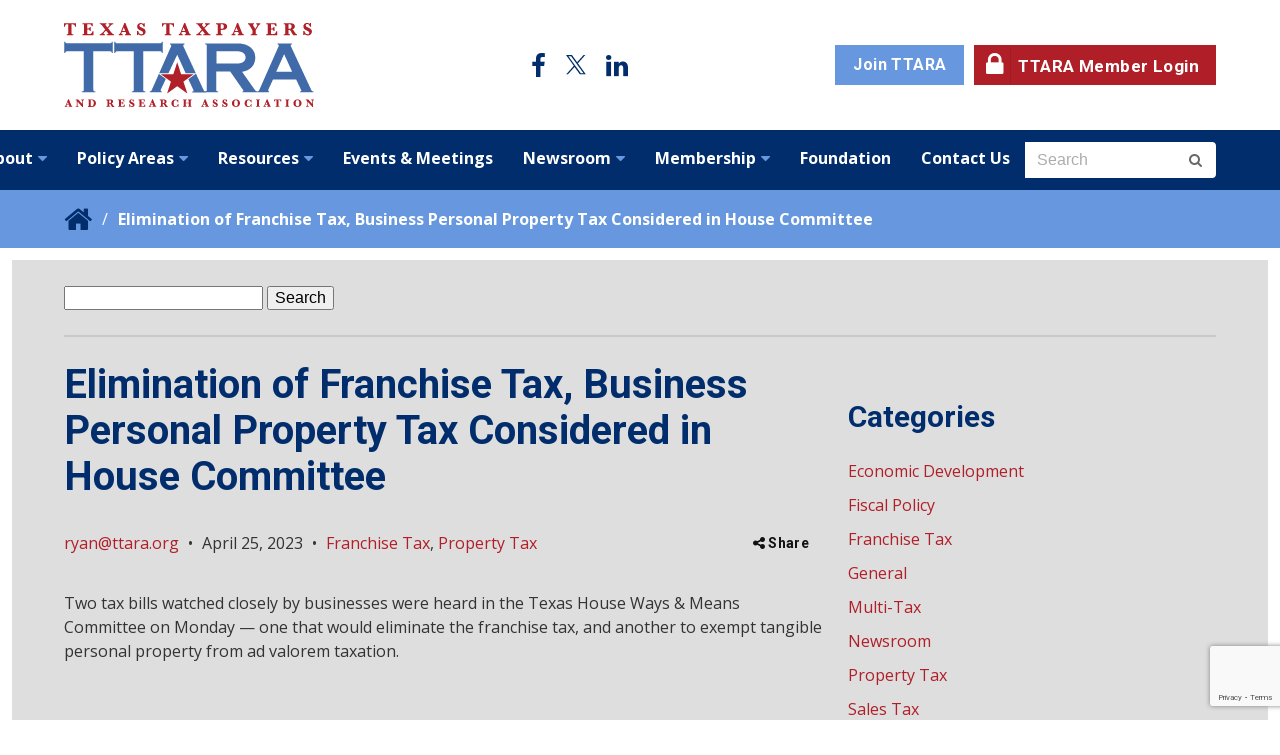

--- FILE ---
content_type: text/html; charset=UTF-8
request_url: https://ttara.org/elimination-of-franchise-tax-business-personal-property-tax-considered-in-house-committee/
body_size: 14532
content:
<!doctype html>
<html lang="en">

<head>
        <meta charset="utf-8">
    <meta http-equiv="x-ua-compatible" content="ie=edge">
    <meta name="viewport" content="width=device-width, initial-scale=1">
    <title>
        News &#038; Updates | Texas Taxpayers and Research Association    </title>
    <meta name="description"
        content="" />
    <meta name="keywords"
        content="texas taxpayers and research association, news &#038; updates" />
    <meta name="theme-color"
        content="#191919" />
    <meta name="author"
        content="Texas Taxpayers and Research Association">
    <link rel="author" href="http://wlion.com">

    <!-- Icons -->
    <link rel="shortcut icon"
        href="https://ttara.org/wp-content/themes/wlion/images/favicon.ico">
    <link rel="apple-touch-icon" sizes="57x57"
        href="https://ttara.org/wp-content/themes/wlion/images/app_icon_57x57.png">
    <link rel="apple-touch-icon" sizes="72x72"
        href="https://ttara.org/wp-content/themes/wlion/images/app_icon_72x72.png">
    <link rel="apple-touch-icon" sizes="114x114"
        href="https://ttara.org/wp-content/themes/wlion/images/app_icon_114x114.png">
    <link rel="apple-touch-icon" sizes="144x144"
        href="https://ttara.org/wp-content/themes/wlion/images/app_icon_144x144.png">

    <!-- Social Data: Twitter -->
    <meta name="twitter:card" content="summary_large_image">
    <meta name="twitter:title"
        content="News &#038; Updates">
    <meta name="twitter:description"
        content="">
    <meta name="twitter:url"
        content="https://ttara.org/blog/">
    <meta name="twitter:image"
        content="https://ttara.org/wp-content/themes/wlion/images/app_icon_144x144.png">

    <!-- Social Data: Open Graph -->
    <meta property="og:type" content="website">
    <meta property="og:site_name"
        content="Texas Taxpayers and Research Association" />
    <meta property="og:title"
        content="News &#038; Updates">
    <meta property="og:description"
        content="">
    <meta property="og:url"
        content="https://ttara.org/blog/">
    <meta property="og:image"
        content="https://ttara.org/wp-content/themes/wlion/images/app_icon_144x144.png">

    <!-- Google Tag Manager -->
    <script>(function(w,d,s,l,i){w[l]=w[l]||[];w[l].push({'gtm.start':
    new Date().getTime(),event:'gtm.js'});var f=d.getElementsByTagName(s)[0],
    j=d.createElement(s),dl=l!='dataLayer'?'&l='+l:'';j.async=true;j.src=
    'https://www.googletagmanager.com/gtm.js?id='+i+dl;f.parentNode.insertBefore(j,f);
    })(window,document,'script','dataLayer','GTM-PBSFFSDR');</script>
    <!-- End Google Tag Manager -->

    <!-- Fonts -->
    <link href="https://fonts.googleapis.com/css?family=Open+Sans:400,400i,700,700i|Roboto:700" rel="stylesheet">

    <!-- TODO: find a way to enqueue algolia later -->
    <script src="https://code.jquery.com/jquery-2.2.4.min.js"
        integrity="sha256-BbhdlvQf/xTY9gja0Dq3HiwQF8LaCRTXxZKRutelT44=" crossorigin="anonymous"></script>

    <meta name='robots' content='max-image-preview:large' />
<link rel="alternate" type="application/rss+xml" title="Texas Taxpayers and Research Association &raquo; Elimination of Franchise Tax, Business Personal Property Tax Considered in House Committee Comments Feed" href="https://ttara.org/elimination-of-franchise-tax-business-personal-property-tax-considered-in-house-committee/feed/" />
<link rel='stylesheet' id='lrm-modal-css' href='https://ttara.org/wp-content/plugins/ajax-login-and-registration-modal-popup/assets/lrm-core-compiled.css?ver=56' type='text/css' media='all' />
<link rel='stylesheet' id='lrm-modal-skin-css' href='https://ttara.org/wp-content/plugins/ajax-login-and-registration-modal-popup/skins/default/skin.css?ver=56' type='text/css' media='all' />
<link rel='stylesheet' id='wp-block-library-css' href='https://ttara.org/wp-includes/css/dist/block-library/style.min.css?ver=6.8.3' type='text/css' media='all' />
<style id='classic-theme-styles-inline-css' type='text/css'>
/*! This file is auto-generated */
.wp-block-button__link{color:#fff;background-color:#32373c;border-radius:9999px;box-shadow:none;text-decoration:none;padding:calc(.667em + 2px) calc(1.333em + 2px);font-size:1.125em}.wp-block-file__button{background:#32373c;color:#fff;text-decoration:none}
</style>
<style id='pdfemb-pdf-embedder-viewer-style-inline-css' type='text/css'>
.wp-block-pdfemb-pdf-embedder-viewer{max-width:none}

</style>
<style id='global-styles-inline-css' type='text/css'>
:root{--wp--preset--aspect-ratio--square: 1;--wp--preset--aspect-ratio--4-3: 4/3;--wp--preset--aspect-ratio--3-4: 3/4;--wp--preset--aspect-ratio--3-2: 3/2;--wp--preset--aspect-ratio--2-3: 2/3;--wp--preset--aspect-ratio--16-9: 16/9;--wp--preset--aspect-ratio--9-16: 9/16;--wp--preset--color--black: #000000;--wp--preset--color--cyan-bluish-gray: #abb8c3;--wp--preset--color--white: #ffffff;--wp--preset--color--pale-pink: #f78da7;--wp--preset--color--vivid-red: #cf2e2e;--wp--preset--color--luminous-vivid-orange: #ff6900;--wp--preset--color--luminous-vivid-amber: #fcb900;--wp--preset--color--light-green-cyan: #7bdcb5;--wp--preset--color--vivid-green-cyan: #00d084;--wp--preset--color--pale-cyan-blue: #8ed1fc;--wp--preset--color--vivid-cyan-blue: #0693e3;--wp--preset--color--vivid-purple: #9b51e0;--wp--preset--gradient--vivid-cyan-blue-to-vivid-purple: linear-gradient(135deg,rgba(6,147,227,1) 0%,rgb(155,81,224) 100%);--wp--preset--gradient--light-green-cyan-to-vivid-green-cyan: linear-gradient(135deg,rgb(122,220,180) 0%,rgb(0,208,130) 100%);--wp--preset--gradient--luminous-vivid-amber-to-luminous-vivid-orange: linear-gradient(135deg,rgba(252,185,0,1) 0%,rgba(255,105,0,1) 100%);--wp--preset--gradient--luminous-vivid-orange-to-vivid-red: linear-gradient(135deg,rgba(255,105,0,1) 0%,rgb(207,46,46) 100%);--wp--preset--gradient--very-light-gray-to-cyan-bluish-gray: linear-gradient(135deg,rgb(238,238,238) 0%,rgb(169,184,195) 100%);--wp--preset--gradient--cool-to-warm-spectrum: linear-gradient(135deg,rgb(74,234,220) 0%,rgb(151,120,209) 20%,rgb(207,42,186) 40%,rgb(238,44,130) 60%,rgb(251,105,98) 80%,rgb(254,248,76) 100%);--wp--preset--gradient--blush-light-purple: linear-gradient(135deg,rgb(255,206,236) 0%,rgb(152,150,240) 100%);--wp--preset--gradient--blush-bordeaux: linear-gradient(135deg,rgb(254,205,165) 0%,rgb(254,45,45) 50%,rgb(107,0,62) 100%);--wp--preset--gradient--luminous-dusk: linear-gradient(135deg,rgb(255,203,112) 0%,rgb(199,81,192) 50%,rgb(65,88,208) 100%);--wp--preset--gradient--pale-ocean: linear-gradient(135deg,rgb(255,245,203) 0%,rgb(182,227,212) 50%,rgb(51,167,181) 100%);--wp--preset--gradient--electric-grass: linear-gradient(135deg,rgb(202,248,128) 0%,rgb(113,206,126) 100%);--wp--preset--gradient--midnight: linear-gradient(135deg,rgb(2,3,129) 0%,rgb(40,116,252) 100%);--wp--preset--font-size--small: 13px;--wp--preset--font-size--medium: 20px;--wp--preset--font-size--large: 36px;--wp--preset--font-size--x-large: 42px;--wp--preset--spacing--20: 0.44rem;--wp--preset--spacing--30: 0.67rem;--wp--preset--spacing--40: 1rem;--wp--preset--spacing--50: 1.5rem;--wp--preset--spacing--60: 2.25rem;--wp--preset--spacing--70: 3.38rem;--wp--preset--spacing--80: 5.06rem;--wp--preset--shadow--natural: 6px 6px 9px rgba(0, 0, 0, 0.2);--wp--preset--shadow--deep: 12px 12px 50px rgba(0, 0, 0, 0.4);--wp--preset--shadow--sharp: 6px 6px 0px rgba(0, 0, 0, 0.2);--wp--preset--shadow--outlined: 6px 6px 0px -3px rgba(255, 255, 255, 1), 6px 6px rgba(0, 0, 0, 1);--wp--preset--shadow--crisp: 6px 6px 0px rgba(0, 0, 0, 1);}:where(.is-layout-flex){gap: 0.5em;}:where(.is-layout-grid){gap: 0.5em;}body .is-layout-flex{display: flex;}.is-layout-flex{flex-wrap: wrap;align-items: center;}.is-layout-flex > :is(*, div){margin: 0;}body .is-layout-grid{display: grid;}.is-layout-grid > :is(*, div){margin: 0;}:where(.wp-block-columns.is-layout-flex){gap: 2em;}:where(.wp-block-columns.is-layout-grid){gap: 2em;}:where(.wp-block-post-template.is-layout-flex){gap: 1.25em;}:where(.wp-block-post-template.is-layout-grid){gap: 1.25em;}.has-black-color{color: var(--wp--preset--color--black) !important;}.has-cyan-bluish-gray-color{color: var(--wp--preset--color--cyan-bluish-gray) !important;}.has-white-color{color: var(--wp--preset--color--white) !important;}.has-pale-pink-color{color: var(--wp--preset--color--pale-pink) !important;}.has-vivid-red-color{color: var(--wp--preset--color--vivid-red) !important;}.has-luminous-vivid-orange-color{color: var(--wp--preset--color--luminous-vivid-orange) !important;}.has-luminous-vivid-amber-color{color: var(--wp--preset--color--luminous-vivid-amber) !important;}.has-light-green-cyan-color{color: var(--wp--preset--color--light-green-cyan) !important;}.has-vivid-green-cyan-color{color: var(--wp--preset--color--vivid-green-cyan) !important;}.has-pale-cyan-blue-color{color: var(--wp--preset--color--pale-cyan-blue) !important;}.has-vivid-cyan-blue-color{color: var(--wp--preset--color--vivid-cyan-blue) !important;}.has-vivid-purple-color{color: var(--wp--preset--color--vivid-purple) !important;}.has-black-background-color{background-color: var(--wp--preset--color--black) !important;}.has-cyan-bluish-gray-background-color{background-color: var(--wp--preset--color--cyan-bluish-gray) !important;}.has-white-background-color{background-color: var(--wp--preset--color--white) !important;}.has-pale-pink-background-color{background-color: var(--wp--preset--color--pale-pink) !important;}.has-vivid-red-background-color{background-color: var(--wp--preset--color--vivid-red) !important;}.has-luminous-vivid-orange-background-color{background-color: var(--wp--preset--color--luminous-vivid-orange) !important;}.has-luminous-vivid-amber-background-color{background-color: var(--wp--preset--color--luminous-vivid-amber) !important;}.has-light-green-cyan-background-color{background-color: var(--wp--preset--color--light-green-cyan) !important;}.has-vivid-green-cyan-background-color{background-color: var(--wp--preset--color--vivid-green-cyan) !important;}.has-pale-cyan-blue-background-color{background-color: var(--wp--preset--color--pale-cyan-blue) !important;}.has-vivid-cyan-blue-background-color{background-color: var(--wp--preset--color--vivid-cyan-blue) !important;}.has-vivid-purple-background-color{background-color: var(--wp--preset--color--vivid-purple) !important;}.has-black-border-color{border-color: var(--wp--preset--color--black) !important;}.has-cyan-bluish-gray-border-color{border-color: var(--wp--preset--color--cyan-bluish-gray) !important;}.has-white-border-color{border-color: var(--wp--preset--color--white) !important;}.has-pale-pink-border-color{border-color: var(--wp--preset--color--pale-pink) !important;}.has-vivid-red-border-color{border-color: var(--wp--preset--color--vivid-red) !important;}.has-luminous-vivid-orange-border-color{border-color: var(--wp--preset--color--luminous-vivid-orange) !important;}.has-luminous-vivid-amber-border-color{border-color: var(--wp--preset--color--luminous-vivid-amber) !important;}.has-light-green-cyan-border-color{border-color: var(--wp--preset--color--light-green-cyan) !important;}.has-vivid-green-cyan-border-color{border-color: var(--wp--preset--color--vivid-green-cyan) !important;}.has-pale-cyan-blue-border-color{border-color: var(--wp--preset--color--pale-cyan-blue) !important;}.has-vivid-cyan-blue-border-color{border-color: var(--wp--preset--color--vivid-cyan-blue) !important;}.has-vivid-purple-border-color{border-color: var(--wp--preset--color--vivid-purple) !important;}.has-vivid-cyan-blue-to-vivid-purple-gradient-background{background: var(--wp--preset--gradient--vivid-cyan-blue-to-vivid-purple) !important;}.has-light-green-cyan-to-vivid-green-cyan-gradient-background{background: var(--wp--preset--gradient--light-green-cyan-to-vivid-green-cyan) !important;}.has-luminous-vivid-amber-to-luminous-vivid-orange-gradient-background{background: var(--wp--preset--gradient--luminous-vivid-amber-to-luminous-vivid-orange) !important;}.has-luminous-vivid-orange-to-vivid-red-gradient-background{background: var(--wp--preset--gradient--luminous-vivid-orange-to-vivid-red) !important;}.has-very-light-gray-to-cyan-bluish-gray-gradient-background{background: var(--wp--preset--gradient--very-light-gray-to-cyan-bluish-gray) !important;}.has-cool-to-warm-spectrum-gradient-background{background: var(--wp--preset--gradient--cool-to-warm-spectrum) !important;}.has-blush-light-purple-gradient-background{background: var(--wp--preset--gradient--blush-light-purple) !important;}.has-blush-bordeaux-gradient-background{background: var(--wp--preset--gradient--blush-bordeaux) !important;}.has-luminous-dusk-gradient-background{background: var(--wp--preset--gradient--luminous-dusk) !important;}.has-pale-ocean-gradient-background{background: var(--wp--preset--gradient--pale-ocean) !important;}.has-electric-grass-gradient-background{background: var(--wp--preset--gradient--electric-grass) !important;}.has-midnight-gradient-background{background: var(--wp--preset--gradient--midnight) !important;}.has-small-font-size{font-size: var(--wp--preset--font-size--small) !important;}.has-medium-font-size{font-size: var(--wp--preset--font-size--medium) !important;}.has-large-font-size{font-size: var(--wp--preset--font-size--large) !important;}.has-x-large-font-size{font-size: var(--wp--preset--font-size--x-large) !important;}
:where(.wp-block-post-template.is-layout-flex){gap: 1.25em;}:where(.wp-block-post-template.is-layout-grid){gap: 1.25em;}
:where(.wp-block-columns.is-layout-flex){gap: 2em;}:where(.wp-block-columns.is-layout-grid){gap: 2em;}
:root :where(.wp-block-pullquote){font-size: 1.5em;line-height: 1.6;}
</style>
<link rel='stylesheet' id='wlion-global-css' href='https://ttara.org/wp-content/themes/wlion/build/global.c6d39bbe.css?ver=6.8.3' type='text/css' media='all' />
<link rel='stylesheet' id='style_login_widget-css' href='https://ttara.org/wp-content/plugins/miniorange-oauth-oidc-single-sign-on/resources/css/style_login_widget.css?ver=6.8.3' type='text/css' media='all' />
<link rel='stylesheet' id='um_modal-css' href='https://ttara.org/wp-content/plugins/ultimate-member/assets/css/um-modal.min.css?ver=2.11.1' type='text/css' media='all' />
<link rel='stylesheet' id='um_ui-css' href='https://ttara.org/wp-content/plugins/ultimate-member/assets/libs/jquery-ui/jquery-ui.min.css?ver=1.13.2' type='text/css' media='all' />
<link rel='stylesheet' id='um_tipsy-css' href='https://ttara.org/wp-content/plugins/ultimate-member/assets/libs/tipsy/tipsy.min.css?ver=1.0.0a' type='text/css' media='all' />
<link rel='stylesheet' id='um_raty-css' href='https://ttara.org/wp-content/plugins/ultimate-member/assets/libs/raty/um-raty.min.css?ver=2.6.0' type='text/css' media='all' />
<link rel='stylesheet' id='select2-css' href='https://ttara.org/wp-content/plugins/ultimate-member/assets/libs/select2/select2.min.css?ver=4.0.13' type='text/css' media='all' />
<link rel='stylesheet' id='um_fileupload-css' href='https://ttara.org/wp-content/plugins/ultimate-member/assets/css/um-fileupload.min.css?ver=2.11.1' type='text/css' media='all' />
<link rel='stylesheet' id='um_confirm-css' href='https://ttara.org/wp-content/plugins/ultimate-member/assets/libs/um-confirm/um-confirm.min.css?ver=1.0' type='text/css' media='all' />
<link rel='stylesheet' id='um_datetime-css' href='https://ttara.org/wp-content/plugins/ultimate-member/assets/libs/pickadate/default.min.css?ver=3.6.2' type='text/css' media='all' />
<link rel='stylesheet' id='um_datetime_date-css' href='https://ttara.org/wp-content/plugins/ultimate-member/assets/libs/pickadate/default.date.min.css?ver=3.6.2' type='text/css' media='all' />
<link rel='stylesheet' id='um_datetime_time-css' href='https://ttara.org/wp-content/plugins/ultimate-member/assets/libs/pickadate/default.time.min.css?ver=3.6.2' type='text/css' media='all' />
<link rel='stylesheet' id='um_fonticons_ii-css' href='https://ttara.org/wp-content/plugins/ultimate-member/assets/libs/legacy/fonticons/fonticons-ii.min.css?ver=2.11.1' type='text/css' media='all' />
<link rel='stylesheet' id='um_fonticons_fa-css' href='https://ttara.org/wp-content/plugins/ultimate-member/assets/libs/legacy/fonticons/fonticons-fa.min.css?ver=2.11.1' type='text/css' media='all' />
<link rel='stylesheet' id='um_fontawesome-css' href='https://ttara.org/wp-content/plugins/ultimate-member/assets/css/um-fontawesome.min.css?ver=6.5.2' type='text/css' media='all' />
<link rel='stylesheet' id='um_common-css' href='https://ttara.org/wp-content/plugins/ultimate-member/assets/css/common.min.css?ver=2.11.1' type='text/css' media='all' />
<link rel='stylesheet' id='um_responsive-css' href='https://ttara.org/wp-content/plugins/ultimate-member/assets/css/um-responsive.min.css?ver=2.11.1' type='text/css' media='all' />
<link rel='stylesheet' id='um_styles-css' href='https://ttara.org/wp-content/plugins/ultimate-member/assets/css/um-styles.min.css?ver=2.11.1' type='text/css' media='all' />
<link rel='stylesheet' id='um_crop-css' href='https://ttara.org/wp-content/plugins/ultimate-member/assets/libs/cropper/cropper.min.css?ver=1.6.1' type='text/css' media='all' />
<link rel='stylesheet' id='um_profile-css' href='https://ttara.org/wp-content/plugins/ultimate-member/assets/css/um-profile.min.css?ver=2.11.1' type='text/css' media='all' />
<link rel='stylesheet' id='um_account-css' href='https://ttara.org/wp-content/plugins/ultimate-member/assets/css/um-account.min.css?ver=2.11.1' type='text/css' media='all' />
<link rel='stylesheet' id='um_misc-css' href='https://ttara.org/wp-content/plugins/ultimate-member/assets/css/um-misc.min.css?ver=2.11.1' type='text/css' media='all' />
<link rel='stylesheet' id='um_default_css-css' href='https://ttara.org/wp-content/plugins/ultimate-member/assets/css/um-old-default.min.css?ver=2.11.1' type='text/css' media='all' />
<link rel="https://api.w.org/" href="https://ttara.org/wp-json/" /><link rel="alternate" title="JSON" type="application/json" href="https://ttara.org/wp-json/wp/v2/posts/38191" /><link rel="EditURI" type="application/rsd+xml" title="RSD" href="https://ttara.org/xmlrpc.php?rsd" />
<link rel="canonical" href="https://ttara.org/elimination-of-franchise-tax-business-personal-property-tax-considered-in-house-committee/" />
<link rel='shortlink' href='https://ttara.org/?p=38191' />
<link rel="alternate" title="oEmbed (JSON)" type="application/json+oembed" href="https://ttara.org/wp-json/oembed/1.0/embed?url=https%3A%2F%2Fttara.org%2Felimination-of-franchise-tax-business-personal-property-tax-considered-in-house-committee%2F" />
<link rel="alternate" title="oEmbed (XML)" type="text/xml+oembed" href="https://ttara.org/wp-json/oembed/1.0/embed?url=https%3A%2F%2Fttara.org%2Felimination-of-franchise-tax-business-personal-property-tax-considered-in-house-committee%2F&#038;format=xml" />
<meta name="cdp-version" content="1.5.0" /><script type="text/javascript">var algolia = {"debug":false,"application_id":"LBMYIRC0D4","search_api_key":"13d99288f257490428d206c3102596a4","powered_by_enabled":true,"query":"","autocomplete":{"sources":[{"index_id":"posts_other_document","index_name":"ttara_posts_other_document","label":"Other Documents","admin_name":"Other Documents","position":10,"max_suggestions":3,"tmpl_suggestion":"autocomplete-post-suggestion","enabled":true},{"index_id":"searchable_posts","index_name":"ttara_searchable_posts","label":"All posts","admin_name":"All posts","position":10,"max_suggestions":3,"tmpl_suggestion":"autocomplete-post-suggestion","enabled":true},{"index_id":"posts_board_of_directors","index_name":"ttara_posts_board_of_directors","label":"Board Of Directors","admin_name":"Board Of Directors","position":10,"max_suggestions":3,"tmpl_suggestion":"autocomplete-post-suggestion","enabled":true},{"index_id":"posts_ttra_staff","index_name":"ttara_posts_ttra_staff","label":"TTARA Staff","admin_name":"TTARA Staff","position":10,"max_suggestions":3,"tmpl_suggestion":"autocomplete-post-suggestion","enabled":true},{"index_id":"posts_team_member","index_name":"ttara_posts_team_member","label":"Committee Members","admin_name":"Committee Members","position":10,"max_suggestions":3,"tmpl_suggestion":"autocomplete-post-suggestion","enabled":true},{"index_id":"posts_webcast","index_name":"ttara_posts_webcast","label":"Webcasts","admin_name":"Webcasts","position":10,"max_suggestions":3,"tmpl_suggestion":"autocomplete-post-suggestion","enabled":true},{"index_id":"posts_page","index_name":"ttara_posts_page","label":"Pages","admin_name":"Pages","position":10,"max_suggestions":3,"tmpl_suggestion":"autocomplete-post-suggestion","enabled":true},{"index_id":"posts_post","index_name":"ttara_posts_post","label":"Posts","admin_name":"Posts","position":10,"max_suggestions":3,"tmpl_suggestion":"autocomplete-post-suggestion","enabled":true},{"index_id":"posts_bill_summary","index_name":"ttara_posts_bill_summary","label":"Bill Summaries","admin_name":"Bill Summaries","position":10,"max_suggestions":3,"tmpl_suggestion":"autocomplete-post-suggestion","enabled":true},{"index_id":"posts_tax_front_update","index_name":"ttara_posts_tax_front_update","label":"Tax Front Updates","admin_name":"Tax Front Updates","position":10,"max_suggestions":3,"tmpl_suggestion":"autocomplete-post-suggestion","enabled":true},{"index_id":"posts_report_brief","index_name":"ttara_posts_report_brief","label":"Reports & Briefs","admin_name":"Reports & Briefs","position":10,"max_suggestions":3,"tmpl_suggestion":"autocomplete-post-suggestion","enabled":true},{"index_id":"posts_present_testimony","index_name":"ttara_posts_present_testimony","label":"Presentations & Testimony","admin_name":"Presentations & Testimony","position":10,"max_suggestions":3,"tmpl_suggestion":"autocomplete-post-suggestion","enabled":true},{"index_id":"terms_policy_area","index_name":"ttara_terms_policy_area","label":"Policy Areas","admin_name":"Policy Areas","position":20,"max_suggestions":3,"tmpl_suggestion":"autocomplete-term-suggestion","enabled":true}],"input_selector":"input[name='s']:not('.no-autocomplete')"},"indices":{"searchable_posts":{"name":"ttara_searchable_posts","id":"searchable_posts","enabled":true,"replicas":[]},"posts_post":{"name":"ttara_posts_post","id":"posts_post","enabled":true,"replicas":[]},"posts_page":{"name":"ttara_posts_page","id":"posts_page","enabled":true,"replicas":[]},"posts_report_brief":{"name":"ttara_posts_report_brief","id":"posts_report_brief","enabled":true,"replicas":[]},"posts_present_testimony":{"name":"ttara_posts_present_testimony","id":"posts_present_testimony","enabled":true,"replicas":[]},"posts_tax_front_update":{"name":"ttara_posts_tax_front_update","id":"posts_tax_front_update","enabled":true,"replicas":[]},"posts_bill_summary":{"name":"ttara_posts_bill_summary","id":"posts_bill_summary","enabled":true,"replicas":[]},"posts_webcast":{"name":"ttara_posts_webcast","id":"posts_webcast","enabled":true,"replicas":[]},"posts_other_document":{"name":"ttara_posts_other_document","id":"posts_other_document","enabled":true,"replicas":[]},"posts_team_member":{"name":"ttara_posts_team_member","id":"posts_team_member","enabled":true,"replicas":[]},"posts_ttra_staff":{"name":"ttara_posts_ttra_staff","id":"posts_ttra_staff","enabled":true,"replicas":[]},"posts_board_of_directors":{"name":"ttara_posts_board_of_directors","id":"posts_board_of_directors","enabled":true,"replicas":[]},"terms_policy_area":{"name":"ttara_terms_policy_area","id":"terms_policy_area","enabled":true,"replicas":[]}}};</script><link rel="icon" href="https://ttara.org/wp-content/uploads/2020/05/favicon.png" sizes="32x32" />
<link rel="icon" href="https://ttara.org/wp-content/uploads/2020/05/favicon.png" sizes="192x192" />
<link rel="apple-touch-icon" href="https://ttara.org/wp-content/uploads/2020/05/favicon.png" />
<meta name="msapplication-TileImage" content="https://ttara.org/wp-content/uploads/2020/05/favicon.png" />
</head>

<body class="wp-singular post-template-default single single-post postid-38191 single-format-standard wp-theme-wlion">
    <!-- Google Tag Manager (noscript) -->
    <noscript><iframe src="https://www.googletagmanager.com/ns.html?id=GTM-PBSFFSDR"
    height="0" width="0" style="display:none;visibility:hidden"></iframe></noscript>
    <!-- End Google Tag Manager (noscript) -->
    <a id="top"></a>
    <header class="site-header u--hidden-print">
        <div class="site-header__top">
            <div class="container">
                <div class="site-header__content">
                    <div class="site-header__logo">
                        <a href="/" title="Go to Home Page"></a>
                    </div>
                    <ul class="social-links site-header__social">
                        <li class="facebook"><a href="https://www.facebook.com/txtaxpayers" target="_blank"><i
                                    class="fa fa-facebook"></i></a></li>
                        <li class="twitter"><a href="https://twitter.com/txtaxpayers" target="_blank"><img
                                    src="https://ttara.org/wp-content/themes/wlion/images/x-twitter-icon.svg"></a>
                        </li>
                        <li class="linked-in"><a href="https://www.linkedin.com/company/txtaxpayers" target="_blank"><i
                                    class="fa fa-linkedin"></i></a></li>
                    </ul>
                    <nav class="secondary-nav">
                        	<script type="text/javascript">

		function HandlePopupResult(result) {
			window.location.href = result;
		}

		function moOAuthLogin(app_name) {
			window.location.href = 'https://ttara.org' + '/?option=generateDynmicUrl&app_name=' + app_name;
		}
		function moOAuthCommonLogin(app_name) {
					}

		function moOAuthLoginNew(app_name, redirect_url = '') {
			var base_url = "https://ttara.org";
							window.location.href = base_url + "/?option=oauthredirect&app_name=" + app_name + '&redirect_url=https%3A%2F%2Fttara.org%2Felimination-of-franchise-tax-business-personal-property-tax-considered-in-house-committee%2F&time=' + Date.now();
						}
	</script>
		<ul id="menu-secondary-navigation" class=""><li id="menu-item-39234" class="blue menu-item menu-item-type-custom menu-item-object-custom menu-item-39234"><a href="https://members.ttara.org/membership-information">Join TTARA<i class="caret"></i></a></li>
<div class="mo_adjust_customize_button" style="display:;
			flex-flow: row wrap;justify-content:initial"><a href="javascript:void(0)" onclick="moOAuthLoginNew('NoviAMS','');" class="oauthloginbutton btn btn-social btn-primary" style="background: #b01f28; width: 100%; color: #fff; font-family: Roboto, sans-serif; border-radius: 0; border: none; height: 40px; font-size: 17px"> <i class="mofa fa-lock custom_logo"></i> TTARA Member Login </a></div></li>
</ul>                    </nav>
                </div>
            </div>
        </div>

        <div class="site-header__bottom u--background-color-navy">
            <div class="container">
                <div class="site-header__content u--background-color-navy">
                    <nav class="primary-nav">
                        <ul id="menu-primary-navigation" class=""><li id="menu-item-1163" class="menu-item menu-item-type-post_type menu-item-object-page menu-item-has-children menu-item-1163"><a href="https://ttara.org/about/">About<i class="caret"></i></a>
<ul class="sub-menu">
	<li id="menu-item-1259" class="menu-item menu-item-type-post_type menu-item-object-page menu-item-1259"><a href="https://ttara.org/about/what-we-do/">What We Do<i class="caret"></i></a></li>
	<li id="menu-item-18312" class="menu-item menu-item-type-post_type menu-item-object-page menu-item-18312"><a href="https://ttara.org/about/policy-statement/">Policy Statement<i class="caret"></i></a></li>
	<li id="menu-item-1165" class="menu-item menu-item-type-post_type menu-item-object-page menu-item-1165"><a href="https://ttara.org/about/executive-committee/">Executive Committee<i class="caret"></i></a></li>
	<li id="menu-item-1166" class="menu-item menu-item-type-post_type menu-item-object-page menu-item-1166"><a href="https://ttara.org/about/board/">Board of Directors<i class="caret"></i></a></li>
	<li id="menu-item-1168" class="menu-item menu-item-type-post_type menu-item-object-page menu-item-1168"><a href="https://ttara.org/about/staff/">TTARA Team<i class="caret"></i></a></li>
	<li id="menu-item-39521" class="menu-item menu-item-type-custom menu-item-object-custom menu-item-39521"><a href="https://members.ttara.org/ttara-committees-and-working-groups">Committees &#038; Working Groups<i class="caret"></i></a></li>
	<li id="menu-item-1169" class="menu-item menu-item-type-post_type menu-item-object-page menu-item-1169"><a href="https://ttara.org/about/threadgill-award/">Threadgill Award<i class="caret"></i></a></li>
</ul>
</li>
<li id="menu-item-1174" class="menu-item menu-item-type-post_type menu-item-object-page menu-item-has-children menu-item-1174"><a href="https://ttara.org/policy-areas/">Policy Areas<i class="caret"></i></a>
<ul class="sub-menu">
	<li id="menu-item-1175" class="menu-item menu-item-type-post_type menu-item-object-page menu-item-1175"><a href="https://ttara.org/policy-areas/property-tax/">Property Tax<i class="caret"></i></a></li>
	<li id="menu-item-1176" class="menu-item menu-item-type-post_type menu-item-object-page menu-item-1176"><a href="https://ttara.org/policy-areas/sales-tax/">Sales Tax<i class="caret"></i></a></li>
	<li id="menu-item-1177" class="menu-item menu-item-type-post_type menu-item-object-page menu-item-1177"><a href="https://ttara.org/policy-areas/franchise-tax/">Franchise Tax<i class="caret"></i></a></li>
	<li id="menu-item-1178" class="menu-item menu-item-type-post_type menu-item-object-page menu-item-1178"><a href="https://ttara.org/policy-areas/school-finance/">School Finance<i class="caret"></i></a></li>
	<li id="menu-item-1179" class="menu-item menu-item-type-post_type menu-item-object-page menu-item-1179"><a href="https://ttara.org/policy-areas/tax-administration/">Tax Administration<i class="caret"></i></a></li>
	<li id="menu-item-1180" class="menu-item menu-item-type-post_type menu-item-object-page menu-item-1180"><a href="https://ttara.org/policy-areas/economic-development/">Economic Development<i class="caret"></i></a></li>
	<li id="menu-item-1181" class="menu-item menu-item-type-post_type menu-item-object-page menu-item-1181"><a href="https://ttara.org/policy-areas/state-budget/">State Budget<i class="caret"></i></a></li>
</ul>
</li>
<li id="menu-item-1251" class="menu-item menu-item-type-post_type menu-item-object-page menu-item-has-children menu-item-1251"><a href="https://ttara.org/resources/">Resources<i class="caret"></i></a>
<ul class="sub-menu">
	<li id="menu-item-1252" class="menu-item menu-item-type-post_type menu-item-object-page menu-item-1252"><a href="https://ttara.org/resources/reports-and-briefs/">Reports and Briefs<i class="caret"></i></a></li>
	<li id="menu-item-1253" class="menu-item menu-item-type-post_type menu-item-object-page menu-item-1253"><a href="https://ttara.org/resources/presentations-and-testimony/">Presentations and Testimony<i class="caret"></i></a></li>
	<li id="menu-item-1254" class="menu-item menu-item-type-post_type menu-item-object-page menu-item-1254"><a href="https://ttara.org/resources/updates-from-the-tax-front/">Tax Front Updates<i class="caret"></i></a></li>
	<li id="menu-item-39383" class="menu-item menu-item-type-post_type menu-item-object-page menu-item-39383"><a href="https://ttara.org/resources/bill-summaries/">Bill Summaries<i class="caret"></i></a></li>
	<li id="menu-item-1256" class="menu-item menu-item-type-post_type menu-item-object-page menu-item-1256"><a href="https://ttara.org/resources/webcasts/">Webcast Recordings<i class="caret"></i></a></li>
	<li id="menu-item-1257" class="menu-item menu-item-type-post_type menu-item-object-page menu-item-1257"><a href="https://ttara.org/resources/other-documents/">Other Docs. &#038; Mtg. Handouts<i class="caret"></i></a></li>
</ul>
</li>
<li id="menu-item-39263" class="menu-item menu-item-type-custom menu-item-object-custom menu-item-39263"><a href="https://members.ttara.org/events/">Events &#038; Meetings<i class="caret"></i></a></li>
<li id="menu-item-1189" class="menu-item menu-item-type-post_type menu-item-object-page menu-item-has-children menu-item-1189"><a href="https://ttara.org/newsroom/">Newsroom<i class="caret"></i></a>
<ul class="sub-menu">
	<li id="menu-item-1190" class="menu-item menu-item-type-post_type menu-item-object-page menu-item-1190"><a href="https://ttara.org/newsroom/ttara-in-the-news/">TTARA in the News<i class="caret"></i></a></li>
	<li id="menu-item-1191" class="menu-item menu-item-type-post_type menu-item-object-page menu-item-1191"><a href="https://ttara.org/newsroom/news-releases/">News Releases &#038; Op-Eds<i class="caret"></i></a></li>
</ul>
</li>
<li id="menu-item-1170" class="menu-item menu-item-type-post_type menu-item-object-page menu-item-has-children menu-item-1170"><a href="https://ttara.org/membership/">Membership<i class="caret"></i></a>
<ul class="sub-menu">
	<li id="menu-item-39236" class="menu-item menu-item-type-custom menu-item-object-custom menu-item-39236"><a href="https://members.ttara.org/membership-information">Membership Information<i class="caret"></i></a></li>
	<li id="menu-item-1399" class="menu-item menu-item-type-post_type menu-item-object-page menu-item-1399"><a href="https://ttara.org/membership/member-testimonials/">Member Testimonials<i class="caret"></i></a></li>
	<li id="menu-item-39427" class="menu-item menu-item-type-custom menu-item-object-custom menu-item-39427"><a href="https://members.ttara.org/ttara-committees-and-working-groups">Committees &#038; Working Groups<i class="caret"></i></a></li>
</ul>
</li>
<li id="menu-item-39727" class="menu-item menu-item-type-custom menu-item-object-custom menu-item-39727"><a href="https://ttarafoundation.org/">Foundation<i class="caret"></i></a></li>
<li id="menu-item-1192" class="menu-item menu-item-type-post_type menu-item-object-page menu-item-1192"><a href="https://ttara.org/contact/">Contact Us<i class="caret"></i></a></li>
</ul>                    </nav>
                    <div class="search-form">
                        <form action="https://ttara.org">
                            <div class="grid">
                                <div class="grid__col-xs-12">
                                    <div class="form__field u--margin-0">
                                        <div class="form__input-group">
                                            <input type="text" name="s" class="form__input u--border-width-0"
                                                placeholder="Search">
                                            <button type="submit"
                                                class="btn u--background-color-white u--color-gray-dark u--border-width-0"><i
                                                    class="fa fa-search"></i></button>
                                        </div>
                                    </div>
                                </div>
                            </div>
                        </form>
                    </div>
                </div>
            </div>
        </div>
    </header>

    <header class="mobile-header u--hidden-print">
        <div class="mobile-header__logo">
            <a href="/" title="Go to Home Page"></a>
        </div>
        <a class="hamburger" data-toggle="nav-mobile">
            <span class="hamburger__icon"></span>
            <span class="hamburger__label">MENU</span>
        </a>
    </header>
    <header class="u--background-color-navy u--padding-10 u--display-none u--display-block-md-max">
        <div class="grid grid--gapless">
            <div class="grid__col"><a
                    href="https://members.ttara.org/membership-information"
                    class="btn btn--blue btn--block btn--xs u--margin-bottom-0">Join TTARA</a></div>
                            <div class="grid__col">
                    <a href="javascript:void(0)" onclick="moOAuthLoginNew('NoviAMS','');" class="oauthloginbutton btn btn--red btn--block btn--xs u--margin-bottom-0 lrm-login">
                        Member Login
                    </a>
                </div>
                    </div>
    </header>

    <nav class="mobile-nav">
        <div class="search-form u--padding-20">
            <form action="https://ttara.org">
                <div class="grid">
                    <div class="grid__col-xs-12">
                        <div class="form__field u--margin-0">
                            <div class="form__input-group">
                                <input type="text" name="s" class="form__input u--border-width-0" placeholder="Search">
                                <button type="submit"
                                    class="btn u--background-color-white u--color-gray-dark u--border-width-0"><i
                                        class="fa fa-search"></i></button>
                            </div>
                        </div>
                    </div>
                </div>
            </form>
        </div>
        <ul id="menu-mobile-navigation" class=""><li id="menu-item-6780" class="menu-item menu-item-type-post_type menu-item-object-page menu-item-has-children menu-item-6780"><a href="https://ttara.org/about/">About</a><i class="fal fa-angle-right"></i>
<ul class="sub-menu">
	<li id="menu-item-23080" class="mod-back menu-item menu-item-type-custom menu-item-object-custom menu-item-23080"><a href="#">Back</a><i class="fal fa-angle-right"></i></li>
	<li id="menu-item-23041" class="menu-item menu-item-type-post_type menu-item-object-page menu-item-23041"><a href="https://ttara.org/about/what-we-do/">What We Do</a><i class="fal fa-angle-right"></i></li>
	<li id="menu-item-23042" class="menu-item menu-item-type-post_type menu-item-object-page menu-item-23042"><a href="https://ttara.org/about/policy-statement/">Policy Statement</a><i class="fal fa-angle-right"></i></li>
	<li id="menu-item-23043" class="menu-item menu-item-type-post_type menu-item-object-page menu-item-23043"><a href="https://ttara.org/about/executive-committee/">Executive Committee</a><i class="fal fa-angle-right"></i></li>
	<li id="menu-item-23044" class="menu-item menu-item-type-post_type menu-item-object-page menu-item-23044"><a href="https://ttara.org/about/board/">Board of Directors</a><i class="fal fa-angle-right"></i></li>
	<li id="menu-item-23045" class="menu-item menu-item-type-post_type menu-item-object-page menu-item-23045"><a href="https://ttara.org/about/staff/">TTARA Team</a><i class="fal fa-angle-right"></i></li>
	<li id="menu-item-39522" class="menu-item menu-item-type-custom menu-item-object-custom menu-item-39522"><a href="https://members.ttara.org/ttara-committees-and-working-groups">Committees &#038; Working Groups</a><i class="fal fa-angle-right"></i></li>
	<li id="menu-item-23047" class="menu-item menu-item-type-post_type menu-item-object-page menu-item-23047"><a href="https://ttara.org/about/threadgill-award/">Threadgill Award</a><i class="fal fa-angle-right"></i></li>
</ul>
</li>
<li id="menu-item-6781" class="menu-item menu-item-type-post_type menu-item-object-page menu-item-has-children menu-item-6781"><a href="https://ttara.org/policy-areas/">Policy Areas</a><i class="fal fa-angle-right"></i>
<ul class="sub-menu">
	<li id="menu-item-23085" class="mod-back menu-item menu-item-type-custom menu-item-object-custom menu-item-23085"><a href="#">Back</a><i class="fal fa-angle-right"></i></li>
	<li id="menu-item-23048" class="menu-item menu-item-type-post_type menu-item-object-page menu-item-23048"><a href="https://ttara.org/policy-areas/property-tax/">Property Tax</a><i class="fal fa-angle-right"></i></li>
	<li id="menu-item-23049" class="menu-item menu-item-type-post_type menu-item-object-page menu-item-23049"><a href="https://ttara.org/policy-areas/sales-tax/">Sales Tax</a><i class="fal fa-angle-right"></i></li>
	<li id="menu-item-23050" class="menu-item menu-item-type-post_type menu-item-object-page menu-item-23050"><a href="https://ttara.org/policy-areas/franchise-tax/">Franchise Tax</a><i class="fal fa-angle-right"></i></li>
	<li id="menu-item-23051" class="menu-item menu-item-type-post_type menu-item-object-page menu-item-23051"><a href="https://ttara.org/policy-areas/school-finance/">School Finance</a><i class="fal fa-angle-right"></i></li>
	<li id="menu-item-23052" class="menu-item menu-item-type-post_type menu-item-object-page menu-item-23052"><a href="https://ttara.org/policy-areas/tax-administration/">Tax Administration</a><i class="fal fa-angle-right"></i></li>
	<li id="menu-item-23053" class="menu-item menu-item-type-post_type menu-item-object-page menu-item-23053"><a href="https://ttara.org/policy-areas/economic-development/">Economic Development</a><i class="fal fa-angle-right"></i></li>
	<li id="menu-item-23054" class="menu-item menu-item-type-post_type menu-item-object-page menu-item-23054"><a href="https://ttara.org/policy-areas/state-budget/">State Budget</a><i class="fal fa-angle-right"></i></li>
</ul>
</li>
<li id="menu-item-6782" class="menu-item menu-item-type-post_type menu-item-object-page menu-item-has-children menu-item-6782"><a href="https://ttara.org/resources/">Resources</a><i class="fal fa-angle-right"></i>
<ul class="sub-menu">
	<li id="menu-item-23084" class="mod-back menu-item menu-item-type-custom menu-item-object-custom menu-item-23084"><a href="#">Back</a><i class="fal fa-angle-right"></i></li>
	<li id="menu-item-23056" class="menu-item menu-item-type-post_type menu-item-object-page menu-item-23056"><a href="https://ttara.org/policy-areas/property-tax/reports-and-briefs/">Reports and Briefs</a><i class="fal fa-angle-right"></i></li>
	<li id="menu-item-23057" class="menu-item menu-item-type-post_type menu-item-object-page menu-item-23057"><a href="https://ttara.org/resources/presentations-and-testimony/">Presentations and Testimony</a><i class="fal fa-angle-right"></i></li>
	<li id="menu-item-23059" class="menu-item menu-item-type-post_type menu-item-object-page menu-item-23059"><a href="https://ttara.org/resources/updates-from-the-tax-front/">Tax Front Updates</a><i class="fal fa-angle-right"></i></li>
	<li id="menu-item-39384" class="menu-item menu-item-type-post_type menu-item-object-page menu-item-39384"><a href="https://ttara.org/resources/bill-summaries/">Bill Summaries</a><i class="fal fa-angle-right"></i></li>
	<li id="menu-item-23061" class="menu-item menu-item-type-post_type menu-item-object-page menu-item-23061"><a href="https://ttara.org/policy-areas/property-tax/webcasts/">Webcasts</a><i class="fal fa-angle-right"></i></li>
	<li id="menu-item-23062" class="menu-item menu-item-type-post_type menu-item-object-page menu-item-23062"><a href="https://ttara.org/policy-areas/property-tax/other-documents/">Other Documents</a><i class="fal fa-angle-right"></i></li>
</ul>
</li>
<li id="menu-item-6783" class="menu-item menu-item-type-post_type menu-item-object-page menu-item-has-children menu-item-6783"><a href="https://ttara.org/events/">Events</a><i class="fal fa-angle-right"></i>
<ul class="sub-menu">
	<li id="menu-item-23083" class="mod-back menu-item menu-item-type-custom menu-item-object-custom menu-item-23083"><a href="#">Back</a><i class="fal fa-angle-right"></i></li>
	<li id="menu-item-39241" class="menu-item menu-item-type-custom menu-item-object-custom menu-item-39241"><a href="https://members.ttara.org/events/">View Calendar</a><i class="fal fa-angle-right"></i></li>
</ul>
</li>
<li id="menu-item-6784" class="menu-item menu-item-type-post_type menu-item-object-page menu-item-has-children menu-item-6784"><a href="https://ttara.org/newsroom/">Newsroom</a><i class="fal fa-angle-right"></i>
<ul class="sub-menu">
	<li id="menu-item-23082" class="mod-back menu-item menu-item-type-custom menu-item-object-custom menu-item-23082"><a href="#">Back</a><i class="fal fa-angle-right"></i></li>
	<li id="menu-item-23071" class="menu-item menu-item-type-post_type menu-item-object-page menu-item-23071"><a href="https://ttara.org/newsroom/ttara-in-the-news/">TTARA in the News</a><i class="fal fa-angle-right"></i></li>
	<li id="menu-item-23072" class="menu-item menu-item-type-post_type menu-item-object-page menu-item-23072"><a href="https://ttara.org/newsroom/news-releases/">News Releases &#038; Op-Eds</a><i class="fal fa-angle-right"></i></li>
</ul>
</li>
<li id="menu-item-6785" class="menu-item menu-item-type-post_type menu-item-object-page menu-item-has-children menu-item-6785"><a href="https://ttara.org/membership/">Membership</a><i class="fal fa-angle-right"></i>
<ul class="sub-menu">
	<li id="menu-item-23081" class="mod-back menu-item menu-item-type-custom menu-item-object-custom menu-item-23081"><a href="#">Back</a><i class="fal fa-angle-right"></i></li>
	<li id="menu-item-39242" class="menu-item menu-item-type-custom menu-item-object-custom menu-item-39242"><a href="https://members.ttara.org/membership-information">Membership Information</a><i class="fal fa-angle-right"></i></li>
	<li id="menu-item-23075" class="menu-item menu-item-type-post_type menu-item-object-page menu-item-23075"><a href="https://ttara.org/membership/member-testimonials/">Member Testimonials</a><i class="fal fa-angle-right"></i></li>
	<li id="menu-item-39425" class="menu-item menu-item-type-custom menu-item-object-custom menu-item-39425"><a href="https://members.ttara.org/ttara-committees-and-working-groups">Committees &#038; Working Groups</a><i class="fal fa-angle-right"></i></li>
</ul>
</li>
<li id="menu-item-6786" class="mod-button menu-item menu-item-type-post_type menu-item-object-page menu-item-6786"><a href="https://ttara.org/contact/">Contact Us</a><i class="fal fa-angle-right"></i></li>
<li id="menu-item-39729" class="menu-item menu-item-type-custom menu-item-object-custom menu-item-39729"><a href="https://ttarafoundation.org/">Foundation</a><i class="fal fa-angle-right"></i></li>
</ul>    </nav>

        
    <nav class="breadcrumbs-container">
        <div class="container">
            <ul class="breadcrumbs">
                <li class="breadcrumbs__item"><a href="https://ttara.org"><i class="fa fa-home"></i></a></li>
                                    <li class="breadcrumbs__item"><a href="https://ttara.org/elimination-of-franchise-tax-business-personal-property-tax-considered-in-house-committee/">Elimination of Franchise Tax, Business Personal Property Tax Considered in House Committee</a></li>
                            </ul>
        </div>
    </nav>
    
    
    <main class="page-content">

    <section class="section">
        <div class="container">
            <div class="u--display-block u--hidden-md">
                <div class="grid">
                    <div class="grid__col-xs-12">
                        <form role="search" method="get" id="searchform" class="searchform" action="https://ttara.org/">
				<div>
					<label class="screen-reader-text" for="s">Search for:</label>
					<input type="text" value="" name="s" id="s" />
					<input type="submit" id="searchsubmit" value="Search" />
				</div>
			</form>                        <hr />
                    </div>
                </div>
            </div>

            <div class="grid">
                <div class="grid__col-xs-12 grid__col-md-8">
                    <article class="post">
                        <header class="post__header">
                            <h2 class="post__title">Elimination of Franchise Tax, Business Personal Property Tax Considered in House Committee</h2>
                            <div class="post__meta u--display-flex u--align-items-center u--justify-content-space-between">
                                <div>
                                    <a href="https://ttara.org/author/ryanttara-org/" title="Posts by ryan@ttara.org" rel="author">ryan@ttara.org</a>                                    <span class="bullet">&bull;</span>
                                    April 25, 2023                                    <span class="bullet">&bull;</span>
                                    <a href="https://ttara.org/category/franchise-tax/" rel="category tag">Franchise Tax</a>, <a href="https://ttara.org/category/property-tax/" rel="category tag">Property Tax</a>                                </div>
                                <a href="#modal-share" class="btn" data-modal-show="modal-share"><span class="fa fa-share-alt"></span> Share</a>
                            </div>
                        </header>

                        <div class="post__body">
                                                        <p>Two tax bills watched closely by businesses were heard in the Texas House Ways &amp; Means Committee on Monday — one that would eliminate the franchise tax, and another to exempt tangible personal property from ad valorem taxation.</p>
                        </div>

                        <div class="post__tags">
                                                    </div>
                    </article>

                    
                                            <nav class="post__nav">
                            <div class="grid grid-valign-center grid--between">
                                <div class="grid__col-xs-6 grid__col-md-4">
                                                                            <a href="https://ttara.org/property-taxes-school-financing-and-the-games-people-play/" class="btn btn--block btn--primary"><span class="fa fa-angle-left"></span>&nbsp;&nbsp;Prev<span class="u--display-none u--display-inline-sm">ious Story</span></a>
                                                                    </div>
                                <div class="grid__col-xs-6 grid__col-md-4 u--text-align-right">
                                                                            <a href="https://ttara.org/how-to-cut-texans-taxes-by-more-than-11b-unleashes-gop-dogfight-in-austin/" class="btn btn--block btn--primary">Next<span class="u--display-none u--display-inline-sm"> Story</span>&nbsp;&nbsp;<span class="fa fa-angle-right"></span></a>
                                                                    </div>
                            </div>
                        </nav>
                                        <h3>Comments</h3>
                    
<!-- You can start editing here. -->


			<!-- If comments are closed. -->
		<p class="nocomments">Comments are closed.</p>

	
                </div>

                <div class="grid__col-xs-12 grid__col-md-4">
                        <div class="u--display-none u--display-block-md">
        <form role="search" method="get" id="searchform" class="searchform" action="https://ttara.org/">
				<div>
					<label class="screen-reader-text" for="s">Search for:</label>
					<input type="text" value="" name="s" id="s" />
					<input type="submit" id="searchsubmit" value="Search" />
				</div>
			</form>    </div>

    <aside id="categories-4" class="sidebar-section widget widget_categories"><header class="sidebar-header"><h4 class="rm-m-top">Categories</h4></header>
			<ul>
					<li class="cat-item cat-item-388"><a href="https://ttara.org/category/economic-development/">Economic Development</a>
</li>
	<li class="cat-item cat-item-387"><a href="https://ttara.org/category/fiscal-policy/">Fiscal Policy</a>
</li>
	<li class="cat-item cat-item-389"><a href="https://ttara.org/category/franchise-tax/">Franchise Tax</a>
</li>
	<li class="cat-item cat-item-392"><a href="https://ttara.org/category/general/">General</a>
</li>
	<li class="cat-item cat-item-414"><a href="https://ttara.org/category/multi-tax/">Multi-Tax</a>
</li>
	<li class="cat-item cat-item-470"><a href="https://ttara.org/category/newsroom/">Newsroom</a>
</li>
	<li class="cat-item cat-item-391"><a href="https://ttara.org/category/property-tax/">Property Tax</a>
</li>
	<li class="cat-item cat-item-393"><a href="https://ttara.org/category/sales-tax/">Sales Tax</a>
</li>
	<li class="cat-item cat-item-415"><a href="https://ttara.org/category/school-finance/">School Finance</a>
</li>
	<li class="cat-item cat-item-407"><a href="https://ttara.org/category/state-budget/">State Budget</a>
</li>
	<li class="cat-item cat-item-496"><a href="https://ttara.org/category/tax-administration/">Tax Administration</a>
</li>
			</ul>

			</aside><aside id="archives-4" class="sidebar-section widget widget_archive"><header class="sidebar-header"><h4 class="rm-m-top">Archives</h4></header>
			<ul>
					<li><a href='https://ttara.org/2026/01/'>January 2026</a></li>
	<li><a href='https://ttara.org/2025/12/'>December 2025</a></li>
	<li><a href='https://ttara.org/2025/11/'>November 2025</a></li>
	<li><a href='https://ttara.org/2025/10/'>October 2025</a></li>
	<li><a href='https://ttara.org/2025/09/'>September 2025</a></li>
	<li><a href='https://ttara.org/2025/08/'>August 2025</a></li>
	<li><a href='https://ttara.org/2025/07/'>July 2025</a></li>
	<li><a href='https://ttara.org/2025/05/'>May 2025</a></li>
	<li><a href='https://ttara.org/2025/04/'>April 2025</a></li>
	<li><a href='https://ttara.org/2025/03/'>March 2025</a></li>
	<li><a href='https://ttara.org/2025/02/'>February 2025</a></li>
	<li><a href='https://ttara.org/2025/01/'>January 2025</a></li>
	<li><a href='https://ttara.org/2024/11/'>November 2024</a></li>
	<li><a href='https://ttara.org/2024/09/'>September 2024</a></li>
	<li><a href='https://ttara.org/2024/04/'>April 2024</a></li>
	<li><a href='https://ttara.org/2023/11/'>November 2023</a></li>
	<li><a href='https://ttara.org/2023/07/'>July 2023</a></li>
	<li><a href='https://ttara.org/2023/06/'>June 2023</a></li>
	<li><a href='https://ttara.org/2023/05/'>May 2023</a></li>
	<li><a href='https://ttara.org/2023/04/'>April 2023</a></li>
	<li><a href='https://ttara.org/2023/03/'>March 2023</a></li>
	<li><a href='https://ttara.org/2023/02/'>February 2023</a></li>
	<li><a href='https://ttara.org/2023/01/'>January 2023</a></li>
	<li><a href='https://ttara.org/2022/12/'>December 2022</a></li>
	<li><a href='https://ttara.org/2022/11/'>November 2022</a></li>
	<li><a href='https://ttara.org/2022/10/'>October 2022</a></li>
	<li><a href='https://ttara.org/2022/09/'>September 2022</a></li>
	<li><a href='https://ttara.org/2022/08/'>August 2022</a></li>
	<li><a href='https://ttara.org/2022/07/'>July 2022</a></li>
	<li><a href='https://ttara.org/2022/06/'>June 2022</a></li>
	<li><a href='https://ttara.org/2022/05/'>May 2022</a></li>
	<li><a href='https://ttara.org/2022/04/'>April 2022</a></li>
	<li><a href='https://ttara.org/2022/02/'>February 2022</a></li>
	<li><a href='https://ttara.org/2022/01/'>January 2022</a></li>
	<li><a href='https://ttara.org/2021/12/'>December 2021</a></li>
	<li><a href='https://ttara.org/2021/10/'>October 2021</a></li>
	<li><a href='https://ttara.org/2021/09/'>September 2021</a></li>
	<li><a href='https://ttara.org/2021/06/'>June 2021</a></li>
	<li><a href='https://ttara.org/2021/05/'>May 2021</a></li>
	<li><a href='https://ttara.org/2021/04/'>April 2021</a></li>
	<li><a href='https://ttara.org/2021/03/'>March 2021</a></li>
	<li><a href='https://ttara.org/2021/02/'>February 2021</a></li>
	<li><a href='https://ttara.org/2021/01/'>January 2021</a></li>
	<li><a href='https://ttara.org/2020/12/'>December 2020</a></li>
	<li><a href='https://ttara.org/2020/11/'>November 2020</a></li>
	<li><a href='https://ttara.org/2020/09/'>September 2020</a></li>
	<li><a href='https://ttara.org/2020/08/'>August 2020</a></li>
	<li><a href='https://ttara.org/2020/07/'>July 2020</a></li>
	<li><a href='https://ttara.org/2020/06/'>June 2020</a></li>
	<li><a href='https://ttara.org/2020/05/'>May 2020</a></li>
	<li><a href='https://ttara.org/2020/04/'>April 2020</a></li>
	<li><a href='https://ttara.org/2020/03/'>March 2020</a></li>
	<li><a href='https://ttara.org/2020/02/'>February 2020</a></li>
	<li><a href='https://ttara.org/2020/01/'>January 2020</a></li>
	<li><a href='https://ttara.org/2019/12/'>December 2019</a></li>
	<li><a href='https://ttara.org/2019/11/'>November 2019</a></li>
	<li><a href='https://ttara.org/2019/10/'>October 2019</a></li>
	<li><a href='https://ttara.org/2019/09/'>September 2019</a></li>
	<li><a href='https://ttara.org/2019/08/'>August 2019</a></li>
	<li><a href='https://ttara.org/2019/07/'>July 2019</a></li>
	<li><a href='https://ttara.org/2019/06/'>June 2019</a></li>
	<li><a href='https://ttara.org/2019/05/'>May 2019</a></li>
	<li><a href='https://ttara.org/2019/04/'>April 2019</a></li>
	<li><a href='https://ttara.org/2019/03/'>March 2019</a></li>
	<li><a href='https://ttara.org/2019/02/'>February 2019</a></li>
	<li><a href='https://ttara.org/2019/01/'>January 2019</a></li>
	<li><a href='https://ttara.org/2018/12/'>December 2018</a></li>
	<li><a href='https://ttara.org/2018/11/'>November 2018</a></li>
	<li><a href='https://ttara.org/2018/10/'>October 2018</a></li>
			</ul>

			</aside><aside id="text-5" class="sidebar-section widget widget_text"><header class="sidebar-header"><h4 class="rm-m-top">This is a Sidebar Section</h4></header>			<div class="textwidget">Lorem ipsum dolor sit amet, consectetur adipiscing elit. Donec scelerisque turpis ipsum, ut mattis ante pellentesque id. Nam bibendum arcu sit amet venenatis posuere.</div>
		</aside><aside id="text-6" class="sidebar-section widget widget_text"><header class="sidebar-header"><h4 class="rm-m-top">This is a Sidebar Section</h4></header>			<div class="textwidget">Lorem ipsum dolor sit amet, consectetur adipiscing elit. Donec scelerisque turpis ipsum, ut mattis ante pellentesque id. Nam bibendum arcu sit amet venenatis posuere.</div>
		</aside>
                </div>
            </div>
        </div>
    </section>

    </main>

    <footer class="site-footer u--hidden-print">
        <div class="site-footer-top">
            <div class="container">
                <div class="grid grid--between ">
                    <div
                        class="grid__col-xs-12 grid__col-lg-4 u--text-align-center u--text-align-left-lg u--text-align-left-xl">
                        <div class="site-footer__logo">
                            <a href="/" title="Go to Home Page"></a>
                        </div>
                        <h5
                            class="u--margin-top-10-sm-max u--margin-top-20-md-min u--margin-bottom-10-sm-max u--margin-bottom-20--md-min">
                            Texas Taxpayers and Research Association                        </h5>
                        <address class="company-info">
                                                        400 West 15th Street,
                            Suite 1405<br />
                                                        Austin,
                            TX                            78701<br />
                            <a
                                href="tel:(512) 472-8838">Phone:
                                (512) 472-8838</a><br />
                            Fax:
                            (512) 472-2636                        </address>
                        <ul
                            class="social-links u--margin-bottom-10-sm-max u--margin-bottom-20-md-min u--padding-left-0-md-min">
                            <li class="facebook u--padding-left-0-md-min"><a href="https://www.facebook.com/txtaxpayers"
                                    target="_blank"><i class="fa fa-facebook"></i></a></li>
                            <li class="twitter"><a href="https://twitter.com/txtaxpayers" target="_blank"><img
                                        src="https://ttara.org/wp-content/themes/wlion/images/x-twitter-icon.svg"></a>
                            </li>
                            <li class="linked-in"><a href="https://www.linkedin.com/company/txtaxpayers"
                                    target="_blank"><i class="fa fa-linkedin"></i></a></li>
                        </ul>
                    </div>
                    <div class="grid__col-xs-12 grid__col-lg-8 u--display-none-md-max">
                        <div class="footer-nav-wrapper">
                            <div id="nav_menu-2" class="footer-widget-area widget widget_nav_menu"><div class="menu-footer-navigation-top-container"><ul id="menu-footer-navigation-top" class="menu"><li id="menu-item-1204" class="menu-item menu-item-type-post_type menu-item-object-page menu-item-has-children menu-item-1204"><a href="https://ttara.org/about/">About</a>
<ul class="sub-menu">
	<li id="menu-item-1206" class="menu-item menu-item-type-post_type menu-item-object-page menu-item-1206"><a href="https://ttara.org/about/what-we-do/">What We Do</a></li>
	<li id="menu-item-18313" class="menu-item menu-item-type-post_type menu-item-object-page menu-item-18313"><a href="https://ttara.org/about/policy-statement/">Policy Statement</a></li>
	<li id="menu-item-1207" class="menu-item menu-item-type-post_type menu-item-object-page menu-item-1207"><a href="https://ttara.org/about/executive-committee/">Executive Committee</a></li>
	<li id="menu-item-1208" class="menu-item menu-item-type-post_type menu-item-object-page menu-item-1208"><a href="https://ttara.org/about/board/">Board of Directors</a></li>
	<li id="menu-item-1209" class="menu-item menu-item-type-post_type menu-item-object-page menu-item-1209"><a href="https://ttara.org/about/foundation/">Foundation</a></li>
	<li id="menu-item-1210" class="menu-item menu-item-type-post_type menu-item-object-page menu-item-1210"><a href="https://ttara.org/about/staff/">TTARA Team</a></li>
	<li id="menu-item-1211" class="menu-item menu-item-type-post_type menu-item-object-page menu-item-1211"><a href="https://ttara.org/about/threadgill-award/">Threadgill Award</a></li>
</ul>
</li>
<li id="menu-item-1212" class="menu-item menu-item-type-post_type menu-item-object-page menu-item-has-children menu-item-1212"><a href="https://ttara.org/membership/">Membership</a>
<ul class="sub-menu">
	<li id="menu-item-39243" class="menu-item menu-item-type-custom menu-item-object-custom menu-item-39243"><a href="https://members.ttara.org/membership-information">Join TTARA</a></li>
	<li id="menu-item-39244" class="menu-item menu-item-type-custom menu-item-object-custom menu-item-39244"><a href="https://members.ttara.org/membership-information">Member Benefits</a></li>
	<li id="menu-item-16903" class="menu-item menu-item-type-post_type menu-item-object-page menu-item-16903"><a href="https://ttara.org/membership/member-testimonials/">Member Testimonials</a></li>
</ul>
</li>
<li id="menu-item-1216" class="menu-item menu-item-type-post_type menu-item-object-page menu-item-has-children menu-item-1216"><a href="https://ttara.org/policy-areas/">Policy Areas</a>
<ul class="sub-menu">
	<li id="menu-item-1217" class="menu-item menu-item-type-post_type menu-item-object-page menu-item-1217"><a href="https://ttara.org/policy-areas/property-tax/">Property Tax</a></li>
	<li id="menu-item-1218" class="menu-item menu-item-type-post_type menu-item-object-page menu-item-1218"><a href="https://ttara.org/policy-areas/sales-tax/">Sales Tax</a></li>
	<li id="menu-item-1219" class="menu-item menu-item-type-post_type menu-item-object-page menu-item-1219"><a href="https://ttara.org/policy-areas/franchise-tax/">Franchise Tax</a></li>
	<li id="menu-item-1220" class="menu-item menu-item-type-post_type menu-item-object-page menu-item-1220"><a href="https://ttara.org/policy-areas/school-finance/">School Finance</a></li>
	<li id="menu-item-1221" class="menu-item menu-item-type-post_type menu-item-object-page menu-item-1221"><a href="https://ttara.org/policy-areas/tax-administration/">Tax Administration</a></li>
	<li id="menu-item-1222" class="menu-item menu-item-type-post_type menu-item-object-page menu-item-1222"><a href="https://ttara.org/policy-areas/economic-development/">Economic Development</a></li>
	<li id="menu-item-1223" class="menu-item menu-item-type-post_type menu-item-object-page menu-item-1223"><a href="https://ttara.org/policy-areas/state-budget/">State Budget</a></li>
</ul>
</li>
<li id="menu-item-1244" class="menu-item menu-item-type-post_type menu-item-object-page menu-item-has-children menu-item-1244"><a href="https://ttara.org/resources/">Resources</a>
<ul class="sub-menu">
	<li id="menu-item-1250" class="menu-item menu-item-type-post_type menu-item-object-page menu-item-1250"><a href="https://ttara.org/resources/reports-and-briefs/">Reports and Briefs</a></li>
	<li id="menu-item-1249" class="menu-item menu-item-type-post_type menu-item-object-page menu-item-1249"><a href="https://ttara.org/resources/presentations-and-testimony/">Presentations and Testimony</a></li>
	<li id="menu-item-1248" class="menu-item menu-item-type-post_type menu-item-object-page menu-item-1248"><a href="https://ttara.org/resources/updates-from-the-tax-front/">Tax Front Updates</a></li>
	<li id="menu-item-16940" class="menu-item menu-item-type-custom menu-item-object-custom menu-item-16940"><a href="http://ttara.org/resources/bill-summaries/?fwp_resources_bill_summaries_session=85r">Bill Summaries</a></li>
	<li id="menu-item-1246" class="menu-item menu-item-type-post_type menu-item-object-page menu-item-1246"><a href="https://ttara.org/resources/webcasts/">Webcasts</a></li>
	<li id="menu-item-1245" class="menu-item menu-item-type-post_type menu-item-object-page menu-item-1245"><a href="https://ttara.org/resources/other-documents/">Other Docs. &#038; Mtg. Handouts</a></li>
</ul>
</li>
<li id="menu-item-1232" class="menu-item menu-item-type-post_type menu-item-object-page menu-item-has-children menu-item-1232"><a href="https://ttara.org/newsroom/">Newsroom</a>
<ul class="sub-menu">
	<li id="menu-item-1233" class="menu-item menu-item-type-post_type menu-item-object-page menu-item-1233"><a href="https://ttara.org/newsroom/ttara-in-the-news/">TTARA in the News</a></li>
	<li id="menu-item-1234" class="menu-item menu-item-type-post_type menu-item-object-page menu-item-1234"><a href="https://ttara.org/newsroom/news-releases/">News Releases &#038; Op-Eds</a></li>
</ul>
</li>
<li id="menu-item-1235" class="menu-item menu-item-type-post_type menu-item-object-page menu-item-1235"><a href="https://ttara.org/contact/">Contact Us</a></li>
</ul></div></div>                        </div>
                    </div>
                </div>
                <div class="grid">
                    <div
                        class="u--color-gray-darkest grid__col-xs-12 grid__col-lg-7 u--text-align-center u--text-align-left-lg u--text-align-left-xl u--margin-bottom-10-sm-max u--margin-bottom-20-md">
                        &copy;
                        2003-2026                        Texas Taxpayers and Research Association.
                        All rights reserved.
                        <a href="https://www.wlion.com" class="site-by" rel="nofollow">Site by White Lion</a>
                    </div>
                    <div
                        class="grid__col-xs-12 grid__col-lg-5 u--text-align-center  u--text-align-right-lg u--text-align-right-xl">
                        <nav class="site-links">
                            <ul>
                                <span class="u--display-inline-md-min u--display-block-sm-max">
                                    <li class=""><a href="/privacy-policy">Privacy Policy</a></li><span>|</span>
                                    <li class=""><a href="/terms-of-use">Terms & Conditions</a></li><span
                                        class="u--display-inline-md-min u--display-none-sm-max">|</span>
                                </span>
                                <span class="u--display-inline-md-min u--display-block-sm-max">
                                    <li class=""><a href="/site-map">Site Map</a></li><span>|</span>
                                    <li class=""><a href="/feedback">Feedback</a></li>
                                </span>
                            </ul>
                        </nav>
                    </div>
                </div>
            </div>
        </div>
    </footer>

        <div id="request-login-modal" data-modal="request-login-modal" class="modal modal--sm">
        <div class="modal__dialog">
            <div class="modal__content">
                <span class="modal__close" data-modal-close></span>
                <section class="modal__body u--text-align-center">
                    <p>This content is restricted to our members. Please login, or get in touch with us about
                        membership.</p>
                </section>
                <footer class="modal__footer u--text-align-center">
                    <a href="https://members.ttara.org/membership-information"
                        class="btn btn--blue">Join TTARA</a>
                    <button type="button" class="lrm-login btn btn--red">Login</button>
                </footer>
            </div>
        </div>
    </div>
    
    <!-- Include modals -->
    <div id="modal-share" class="modal modal--valign-center" data-modal="modal-share" tabindex="-1" role="dialog" aria-labelledby="modal-share-label">
    <div class="modal__dialog" role="document">
        <div class="modal__content">
            <span class="modal__close" data-modal-close aria-label="Close"></span>
            <header class="modal__header">
                <h4 class="modal__title" id="modal-share-label">Share this Page</h4>
            </header>
            <section class="modal__body u--text-align-center">
                <div class="grid grid--middle">
                    <div class="grid__col-xs-6">
                        <a href="#" class="btn btn--primary btn--block btn--lg" data-share-button data-share-on="facebook" data-share-url="https://ttara.org/elimination-of-franchise-tax-business-personal-property-tax-considered-in-house-committee/">
                            <span class="fa fa-facebook"></span> Facebook
                        </a>
                    </div>
                    <div class="grid__col-xs-6">
                        <a href="#" class="btn btn--primary btn--block btn--lg" data-share-button data-share-on="twitter" data-share-url="https://ttara.org/elimination-of-franchise-tax-business-personal-property-tax-considered-in-house-committee/" data-share-text="Two tax bills watched closely by businesses were heard in the Texas House Ways &amp; Means Committee on Monday — one that would eliminate the franchise tax, and another to exempt tangible personal property from ad valorem taxation." data-share-hash="">
                            <span class="fa fa-twitter"></span> Twitter
                        </a>
                    </div>
                    <div class="grid__col-xs-6">
                        <a href="#" class="btn btn--primary btn--block btn--lg" data-share-button data-share-on="google" data-share-url="https://ttara.org/elimination-of-franchise-tax-business-personal-property-tax-considered-in-house-committee/">
                            <span class="fa fa-google-plus"></span> Google Plus
                        </a>
                    </div>
                    <div class="grid__col-xs-6">
                        <a href="#" class="btn btn--primary btn--block btn--lg" data-share-button data-share-on="linkedin" data-share-url="https://ttara.org/elimination-of-franchise-tax-business-personal-property-tax-considered-in-house-committee/" data-share-title="Elimination of Franchise Tax, Business Personal Property Tax Considered in House Committee" data-share-text="Two tax bills watched closely by businesses were heard in the Texas House Ways &amp; Means Committee on Monday — one that would eliminate the franchise tax, and another to exempt tangible personal property from ad valorem taxation.">
                            <span class="fa fa-linkedin"></span> LinkedIn
                        </a>
                    </div>
                    <div class="grid__col-xs-6">
                        <a href="#" class="btn btn--primary btn--block btn--lg" data-share-button data-share-on="pinterest" data-share-url="https://ttara.org/elimination-of-franchise-tax-business-personal-property-tax-considered-in-house-committee/" data-share-image="https://ttara.org/wp-content/themes/wlion/images/app_icon_144x144.png" data-share-text="Two tax bills watched closely by businesses were heard in the Texas House Ways &amp; Means Committee on Monday — one that would eliminate the franchise tax, and another to exempt tangible personal property from ad valorem taxation.">
                            <span class="fa fa-pinterest"></span> Pinterest
                        </a>
                    </div>
                    <div class="grid__col-xs-6">
                        <a href="#" class="btn btn--primary btn--block btn--lg" data-share-button data-share-on="tumblr" data-share-url="https://ttara.org/elimination-of-franchise-tax-business-personal-property-tax-considered-in-house-committee/" data-share-title="Elimination of Franchise Tax, Business Personal Property Tax Considered in House Committee" data-share-text="Two tax bills watched closely by businesses were heard in the Texas House Ways &amp; Means Committee on Monday — one that would eliminate the franchise tax, and another to exempt tangible personal property from ad valorem taxation.">
                            <span class="fa fa-tumblr"></span> Tumblr
                        </a>
                    </div>
                    <div class="grid__col-xs-6">
                        <a href="#" class="btn btn--primary btn--block btn--lg" data-share-button data-share-on="stumbleupon" data-share-url="https://ttara.org/elimination-of-franchise-tax-business-personal-property-tax-considered-in-house-committee/">
                            <span class="fa fa-stumbleupon"></span> StumbleUpon
                        </a>
                    </div>
                    <div class="grid__col-xs-6">
                        <a href="#" class="btn btn--primary btn--block btn--lg" data-share-button data-share-on="email" data-share-url="https://ttara.org/elimination-of-franchise-tax-business-personal-property-tax-considered-in-house-committee/" data-share-title="Elimination of Franchise Tax, Business Personal Property Tax Considered in House Committee on Texas Taxpayers and Research Association" data-share-text="Two tax bills watched closely by businesses were heard in the Texas House Ways &amp; Means Committee on Monday — one that would eliminate the franchise tax, and another to exempt tangible personal property from ad valorem taxation.">
                            <span class="fa fa-envelope"></span> Email
                        </a>
                    </div>
                </div>
            </section>
        </div>
    </div>
</div>

    <!-- Modernizr -->
    <script src="https://cdnjs.cloudflare.com/ajax/libs/modernizr/2.8.3/modernizr.min.js"></script>

    <style>/* LRM */
body.logged-in .lrm-hide-if-logged-in { display: none !important; }
body.logged-in [class*='lrm-hide-if-logged-in'] { display: none !important; }
body:not(.logged-in) .lrm-show-if-logged-in { display: none !important; }
body:not(.logged-in) [class*='lrm-show-if-logged-in'] { display: none !important; }
</style>
<!-- LRMDD
-->
<div class="lrm-main lrm-font-svg lrm-user-modal lrm-btn-style--default" style="visibility: hidden;">
    <!--<div class="lrm-user-modal" style="visibility: hidden;">  this is the entire modal form, including the background -->

    <div class="lrm-user-modal-container"> <!-- this is the container wrapper -->
        <div class="lrm-user-modal-container-inner"> <!-- this is the container wrapper -->

            <ul class="lrm-switcher -is-login-only">

	<li><a href="#0" class="lrm-switch-to-link lrm-switch-to--login lrm-ficon-login selected">
			Sign in		</a></li>

	</ul><div class="lrm-signin-section is-selected"> <!-- log in form -->
	<form class="lrm-form js-lrm-form" action="#0" data-action="login">
        <div class="lrm-fieldset-wrap">

            <div class="lrm-integrations lrm-integrations--login">
                            </div>

            <p class="lrm-form-message lrm-form-message--init"></p>

            <div class="fieldset">
                                <label class="image-replace lrm-email lrm-ficon-mail" title="Email or Username"></label>
                <input name="username" class="full-width has-padding has-border" type="text" aria-label="Email or Username" placeholder="Email or Username" required value="" autocomplete="username" data-autofocus="1">
                <span class="lrm-error-message"></span>
            </div>

            <div class="fieldset">
                                <label class="image-replace lrm-password lrm-ficon-key" title="Password"></label>
                <input name="password" class="full-width has-padding has-border" type="password" aria-label="Password" placeholder="Password" required value="">
                <span class="lrm-error-message"></span>
                                    <span class="hide-password lrm-ficon-eye" data-show="Show" data-hide="Hide" aria-label="Show"></span>
                            </div>

            <div class="fieldset">
                                    <label class="lrm-nice-checkbox__label lrm-remember-me-checkbox">Remember me                        <input type="checkbox" class="lrm-nice-checkbox lrm-remember-me" name="remember-me" checked>
                        <div class="lrm-nice-checkbox__indicator"></div>
                    </label>
                            </div>

            <div class="lrm-integrations lrm-integrations--login lrm-integrations-before-btn">
                                            </div>

            <div class="lrm-integrations-otp"></div>

        </div>

		<div class="fieldset fieldset--submit fieldset--default">
			<button class="full-width has-padding" type="submit">
				Log in			</button>
		</div>

        <div class="lrm-fieldset-wrap">
            <div class="lrm-integrations lrm-integrations--login">
                	<script type="text/javascript">

		function HandlePopupResult(result) {
			window.location.href = result;
		}

		function moOAuthLogin(app_name) {
			window.location.href = 'https://ttara.org' + '/?option=generateDynmicUrl&app_name=' + app_name;
		}
		function moOAuthCommonLogin(app_name) {
					}

		function moOAuthLoginNew(app_name, redirect_url = '') {
			var base_url = "https://ttara.org";
							window.location.href = base_url + "/?option=oauthredirect&app_name=" + app_name + '&redirect_url=https%3A%2F%2Fttara.org%2Felimination-of-franchise-tax-business-personal-property-tax-considered-in-house-committee%2F&time=' + Date.now();
						}
	</script>
		<div class="mo_adjust_customize_button" style="display:;
			flex-flow: row wrap;justify-content:initial"><a href="javascript:void(0)" onclick="moOAuthLoginNew('NoviAMS','');" class="oauthloginbutton btn btn-social btn-primary" style="background: #b01f28; width: 100%; color: #fff; font-family: Roboto, sans-serif; border-radius: 0; border: none; height: 40px; font-size: 17px"> <i class="mofa fa-lock custom_logo"></i> TTARA Member Login </a></div>            </div>
        </div>

		<input type="hidden" name="redirect_to" value="">
		<input type="hidden" name="lrm_action" value="login">
		<input type="hidden" name="wp-submit" value="1">
		<!-- Fix for Eduma WP theme-->
		<input type="hidden" name="lp-ajax" value="login">

		<input type="hidden" id="security-login" name="security-login" value="f0cedc81f9" /><input type="hidden" name="_wp_http_referer" value="/elimination-of-franchise-tax-business-personal-property-tax-considered-in-house-committee/" />
		<!-- For Invisible Recaptcha plugin -->
		<span class="wpcf7-submit" style="display: none;"></span>
	</form>

	<p class="lrm-form-bottom-message"><a href="#0" class="lrm-switch-to--reset-password">Forgot your password?</a></p>
	<!-- <a href="#0" class="lrm-close-form">Close</a> -->
</div> <!-- lrm-login --><div class="lrm-reset-password-section "> <!-- reset password form -->
	<form class="lrm-form js-lrm-form" action="#0" data-action="lost-password">

        <div class="lrm-fieldset-wrap">
            <p class="lrm-form-message">Lost your password? Please enter your email address. You will receive mail with link to set new password.</p>

            <div class="fieldset">
                                <label class="image-replace lrm-email lrm-ficon-mail" title="Email or Username"></label>
                <input class="full-width has-padding has-border" name="user_login" type="text" required placeholder="Email or Username" data-autofocus="1" aria-label="Email or Username">
                <span class="lrm-error-message"></span>
            </div>

            <div class="lrm-integrations lrm-integrations--reset-pass">
                            </div>

            <input type="hidden" name="lrm_action" value="lostpassword">
            <input type="hidden" name="wp-submit" value="1">
            <input type="hidden" id="security-lostpassword" name="security-lostpassword" value="f1e2d52496" /><input type="hidden" name="_wp_http_referer" value="/elimination-of-franchise-tax-business-personal-property-tax-considered-in-house-committee/" />
        </div>

		<div class="fieldset fieldset--submit fieldset--default">
			<button class="full-width has-padding" type="submit">
				Reset password			</button>
		</div>
		<!-- For Invisible Recaptcha plugin -->
		<span class="wpcf7-submit" style="display: none;"></span>

	</form>

	<p class="lrm-form-bottom-message"><a href="#0" class="lrm-switch-to--login">Back to login</a></p>
</div> <!-- lrm-reset-password -->
        </div> <!-- lrm-user-modal-container -->
        <a href="#0" class="lrm-close-form" title="close">
            <span class="lrm-ficon-close"></span>
        </a>

    </div> <!-- lrm-user-modal-container -->

</div> <!-- lrm-user-modal -->
<div id="um_upload_single" style="display:none;"></div>

<div id="um_view_photo" style="display:none;">
	<a href="javascript:void(0);" data-action="um_remove_modal" class="um-modal-close" aria-label="Close view photo modal">
		<i class="um-faicon-times"></i>
	</a>

	<div class="um-modal-body photo">
		<div class="um-modal-photo"></div>
	</div>
</div>
<script type="speculationrules">
{"prefetch":[{"source":"document","where":{"and":[{"href_matches":"\/*"},{"not":{"href_matches":["\/wp-*.php","\/wp-admin\/*","\/wp-content\/uploads\/*","\/wp-content\/*","\/wp-content\/plugins\/*","\/wp-content\/themes\/wlion\/*","\/*\\?(.+)"]}},{"not":{"selector_matches":"a[rel~=\"nofollow\"]"}},{"not":{"selector_matches":".no-prefetch, .no-prefetch a"}}]},"eagerness":"conservative"}]}
</script>
<link rel='stylesheet' id='mo-wp-bootstrap-social-css' href='https://ttara.org/wp-content/plugins/miniorange-oauth-oidc-single-sign-on/resources/css/bootstrap-social.css' type='text/css' media='' />
<link rel='stylesheet' id='mo-wp-bootstrap-main-css' href='https://ttara.org/wp-content/plugins/miniorange-oauth-oidc-single-sign-on/resources/css/bootstrap.min-preview.css' type='text/css' media='' />
<link rel='stylesheet' id='mo-wp-font-awesome-css' href='https://ttara.org/wp-content/plugins/miniorange-oauth-oidc-single-sign-on/resources/css/font-awesome.min.css?ver=18.5.8' type='text/css' media='' />
<link rel='stylesheet' id='mo_oauth_customize_icon_tab-css' href='https://ttara.org/wp-content/plugins/miniorange-oauth-oidc-single-sign-on/classes/Free/Customization/Customization.css?ver=18.5.8' type='text/css' media='' />
<script type="text/javascript" src="https://ttara.org/wp-includes/js/jquery/jquery.js" id="jquery-js"></script>
<script type="text/javascript" id="lrm-modal-js-extra">
/* <![CDATA[ */
var LRM = {"home_url_arr":{"scheme":"https","host":"ttara.org"},"home_url":"https:\/\/ttara.org","validate_domain":"1","password_zxcvbn_js_src":"https:\/\/ttara.org\/wp-includes\/js\/zxcvbn.min.js","validate_password_strength":"yes","password_strength_lib":null,"redirect_url":"","ajax_url":"https:\/\/ttara.org\/?lrm=1","is_user_logged_in":"","reload_after_login":null,"selectors_mapping":{"login":".popup_login","register":".popup_register"},"is_customize_preview":"","l10n":{"password_is_good":"Good Password","password_is_strong":"Strong Password","password_is_short":"Too Short Password","password_is_bad":"Bad Password","passwords_is_mismatch":"Passwords is mismatch!","passwords_is_weak":"Error: Your password is very weak!"}};
/* ]]> */
</script>
<script type="text/javascript" src="https://ttara.org/wp-content/plugins/ajax-login-and-registration-modal-popup/assets/lrm-core.js?ver=56" id="lrm-modal-js"></script>
<script type="text/javascript" src="https://ttara.org/wp-includes/js/dist/hooks.min.js?ver=4d63a3d491d11ffd8ac6" id="wp-hooks-js"></script>
<script type="text/javascript" src="https://ttara.org/wp-includes/js/dist/i18n.min.js?ver=5e580eb46a90c2b997e6" id="wp-i18n-js"></script>
<script type="text/javascript" id="wp-i18n-js-after">
/* <![CDATA[ */
wp.i18n.setLocaleData( { 'text direction\u0004ltr': [ 'ltr' ] } );
/* ]]> */
</script>
<script type="text/javascript" src="https://ttara.org/wp-content/plugins/contact-form-7/includes/swv/js/index.js?ver=6.1.4" id="swv-js"></script>
<script type="text/javascript" id="contact-form-7-js-before">
/* <![CDATA[ */
var wpcf7 = {
    "api": {
        "root": "https:\/\/ttara.org\/wp-json\/",
        "namespace": "contact-form-7\/v1"
    },
    "cached": 1
};
/* ]]> */
</script>
<script type="text/javascript" src="https://ttara.org/wp-content/plugins/contact-form-7/includes/js/index.js?ver=6.1.4" id="contact-form-7-js"></script>
<script type="text/javascript" src="https://ttara.org/wp-content/themes/wlion/build/commons.a723a48e.js?ver=6.8.3" id="wlion-commons-js"></script>
<script type="text/javascript" src="https://ttara.org/wp-content/themes/wlion/build/global.86204923.js?ver=6.8.3" id="wlion-global-js"></script>
<script type="text/javascript" src="https://www.google.com/recaptcha/api.js?render=6Lfou4gUAAAAALPbTxAeLUiq1rxE2gpJoPuvQSP3&amp;ver=3.0" id="google-recaptcha-js"></script>
<script type="text/javascript" src="https://ttara.org/wp-includes/js/dist/vendor/wp-polyfill.min.js?ver=3.15.0" id="wp-polyfill-js"></script>
<script type="text/javascript" id="wpcf7-recaptcha-js-before">
/* <![CDATA[ */
var wpcf7_recaptcha = {
    "sitekey": "6Lfou4gUAAAAALPbTxAeLUiq1rxE2gpJoPuvQSP3",
    "actions": {
        "homepage": "homepage",
        "contactform": "contactform"
    }
};
/* ]]> */
</script>
<script type="text/javascript" src="https://ttara.org/wp-content/plugins/contact-form-7/modules/recaptcha/index.js?ver=6.1.4" id="wpcf7-recaptcha-js"></script>
<script type="text/javascript" src="https://ttara.org/wp-includes/js/underscore.min.js?ver=1.13.7" id="underscore-js"></script>
<script type="text/javascript" id="wp-util-js-extra">
/* <![CDATA[ */
var _wpUtilSettings = {"ajax":{"url":"\/wp-admin\/admin-ajax.php"}};
/* ]]> */
</script>
<script type="text/javascript" src="https://ttara.org/wp-includes/js/wp-util.min.js?ver=6.8.3" id="wp-util-js"></script>
<script type="text/javascript" src="https://ttara.org/wp-content/plugins/ultimate-member/assets/libs/tipsy/tipsy.min.js?ver=1.0.0a" id="um_tipsy-js"></script>
<script type="text/javascript" src="https://ttara.org/wp-content/plugins/ultimate-member/assets/libs/um-confirm/um-confirm.min.js?ver=1.0" id="um_confirm-js"></script>
<script type="text/javascript" src="https://ttara.org/wp-content/plugins/ultimate-member/assets/libs/pickadate/picker.min.js?ver=3.6.2" id="um_datetime-js"></script>
<script type="text/javascript" src="https://ttara.org/wp-content/plugins/ultimate-member/assets/libs/pickadate/picker.date.min.js?ver=3.6.2" id="um_datetime_date-js"></script>
<script type="text/javascript" src="https://ttara.org/wp-content/plugins/ultimate-member/assets/libs/pickadate/picker.time.min.js?ver=3.6.2" id="um_datetime_time-js"></script>
<script type="text/javascript" id="um_common-js-extra">
/* <![CDATA[ */
var um_common_variables = {"locale":"en_US"};
var um_common_variables = {"locale":"en_US"};
/* ]]> */
</script>
<script type="text/javascript" src="https://ttara.org/wp-content/plugins/ultimate-member/assets/js/common.min.js?ver=2.11.1" id="um_common-js"></script>
<script type="text/javascript" src="https://ttara.org/wp-content/plugins/ultimate-member/assets/libs/cropper/cropper.min.js?ver=1.6.1" id="um_crop-js"></script>
<script type="text/javascript" id="um_frontend_common-js-extra">
/* <![CDATA[ */
var um_frontend_common_variables = [];
/* ]]> */
</script>
<script type="text/javascript" src="https://ttara.org/wp-content/plugins/ultimate-member/assets/js/common-frontend.min.js?ver=2.11.1" id="um_frontend_common-js"></script>
<script type="text/javascript" src="https://ttara.org/wp-content/plugins/ultimate-member/assets/js/um-modal.min.js?ver=2.11.1" id="um_modal-js"></script>
<script type="text/javascript" src="https://ttara.org/wp-content/plugins/ultimate-member/assets/libs/jquery-form/jquery-form.min.js?ver=2.11.1" id="um_jquery_form-js"></script>
<script type="text/javascript" src="https://ttara.org/wp-content/plugins/ultimate-member/assets/libs/fileupload/fileupload.js?ver=2.11.1" id="um_fileupload-js"></script>
<script type="text/javascript" src="https://ttara.org/wp-content/plugins/ultimate-member/assets/js/um-functions.min.js?ver=2.11.1" id="um_functions-js"></script>
<script type="text/javascript" src="https://ttara.org/wp-content/plugins/ultimate-member/assets/js/um-gdpr.min.js?ver=2.11.1" id="um-gdpr-js"></script>
<script type="text/javascript" src="https://ttara.org/wp-content/plugins/ultimate-member/assets/js/um-responsive.min.js?ver=2.11.1" id="um_responsive-js"></script>
<script type="text/javascript" src="https://ttara.org/wp-content/plugins/ultimate-member/assets/js/um-conditional.min.js?ver=2.11.1" id="um_conditional-js"></script>
<script type="text/javascript" src="https://ttara.org/wp-content/plugins/ultimate-member/assets/libs/select2/select2.full.min.js?ver=4.0.13" id="select2-js"></script>
<script type="text/javascript" src="https://ttara.org/wp-content/plugins/ultimate-member/assets/libs/select2/i18n/en.js?ver=4.0.13" id="um_select2_locale-js"></script>
<script type="text/javascript" src="https://ttara.org/wp-content/plugins/ultimate-member/assets/libs/raty/um-raty.min.js?ver=2.6.0" id="um_raty-js"></script>
<script type="text/javascript" id="um_scripts-js-extra">
/* <![CDATA[ */
var um_scripts = {"max_upload_size":"52428800","nonce":"28147237d9"};
/* ]]> */
</script>
<script type="text/javascript" src="https://ttara.org/wp-content/plugins/ultimate-member/assets/js/um-scripts.min.js?ver=2.11.1" id="um_scripts-js"></script>
<script type="text/javascript" src="https://ttara.org/wp-content/plugins/ultimate-member/assets/js/um-profile.min.js?ver=2.11.1" id="um_profile-js"></script>
<script type="text/javascript" src="https://ttara.org/wp-content/plugins/ultimate-member/assets/js/um-account.min.js?ver=2.11.1" id="um_account-js"></script>

        <script>(function(){function c(){var b=a.contentDocument||a.contentWindow.document;if(b){var d=b.createElement('script');d.innerHTML="window.__CF$cv$params={r:'9c7959b77cc6a40c',t:'MTc3MDAzMTc2My4wMDAwMDA='};var a=document.createElement('script');a.nonce='';a.src='/cdn-cgi/challenge-platform/scripts/jsd/main.js';document.getElementsByTagName('head')[0].appendChild(a);";b.getElementsByTagName('head')[0].appendChild(d)}}if(document.body){var a=document.createElement('iframe');a.height=1;a.width=1;a.style.position='absolute';a.style.top=0;a.style.left=0;a.style.border='none';a.style.visibility='hidden';document.body.appendChild(a);if('loading'!==document.readyState)c();else if(window.addEventListener)document.addEventListener('DOMContentLoaded',c);else{var e=document.onreadystatechange||function(){};document.onreadystatechange=function(b){e(b);'loading'!==document.readyState&&(document.onreadystatechange=e,c())}}}})();</script></body>

    </html>


--- FILE ---
content_type: text/html; charset=utf-8
request_url: https://www.google.com/recaptcha/api2/anchor?ar=1&k=6Lfou4gUAAAAALPbTxAeLUiq1rxE2gpJoPuvQSP3&co=aHR0cHM6Ly90dGFyYS5vcmc6NDQz&hl=en&v=N67nZn4AqZkNcbeMu4prBgzg&size=invisible&anchor-ms=20000&execute-ms=30000&cb=e1oqa0xuhhi1
body_size: 48708
content:
<!DOCTYPE HTML><html dir="ltr" lang="en"><head><meta http-equiv="Content-Type" content="text/html; charset=UTF-8">
<meta http-equiv="X-UA-Compatible" content="IE=edge">
<title>reCAPTCHA</title>
<style type="text/css">
/* cyrillic-ext */
@font-face {
  font-family: 'Roboto';
  font-style: normal;
  font-weight: 400;
  font-stretch: 100%;
  src: url(//fonts.gstatic.com/s/roboto/v48/KFO7CnqEu92Fr1ME7kSn66aGLdTylUAMa3GUBHMdazTgWw.woff2) format('woff2');
  unicode-range: U+0460-052F, U+1C80-1C8A, U+20B4, U+2DE0-2DFF, U+A640-A69F, U+FE2E-FE2F;
}
/* cyrillic */
@font-face {
  font-family: 'Roboto';
  font-style: normal;
  font-weight: 400;
  font-stretch: 100%;
  src: url(//fonts.gstatic.com/s/roboto/v48/KFO7CnqEu92Fr1ME7kSn66aGLdTylUAMa3iUBHMdazTgWw.woff2) format('woff2');
  unicode-range: U+0301, U+0400-045F, U+0490-0491, U+04B0-04B1, U+2116;
}
/* greek-ext */
@font-face {
  font-family: 'Roboto';
  font-style: normal;
  font-weight: 400;
  font-stretch: 100%;
  src: url(//fonts.gstatic.com/s/roboto/v48/KFO7CnqEu92Fr1ME7kSn66aGLdTylUAMa3CUBHMdazTgWw.woff2) format('woff2');
  unicode-range: U+1F00-1FFF;
}
/* greek */
@font-face {
  font-family: 'Roboto';
  font-style: normal;
  font-weight: 400;
  font-stretch: 100%;
  src: url(//fonts.gstatic.com/s/roboto/v48/KFO7CnqEu92Fr1ME7kSn66aGLdTylUAMa3-UBHMdazTgWw.woff2) format('woff2');
  unicode-range: U+0370-0377, U+037A-037F, U+0384-038A, U+038C, U+038E-03A1, U+03A3-03FF;
}
/* math */
@font-face {
  font-family: 'Roboto';
  font-style: normal;
  font-weight: 400;
  font-stretch: 100%;
  src: url(//fonts.gstatic.com/s/roboto/v48/KFO7CnqEu92Fr1ME7kSn66aGLdTylUAMawCUBHMdazTgWw.woff2) format('woff2');
  unicode-range: U+0302-0303, U+0305, U+0307-0308, U+0310, U+0312, U+0315, U+031A, U+0326-0327, U+032C, U+032F-0330, U+0332-0333, U+0338, U+033A, U+0346, U+034D, U+0391-03A1, U+03A3-03A9, U+03B1-03C9, U+03D1, U+03D5-03D6, U+03F0-03F1, U+03F4-03F5, U+2016-2017, U+2034-2038, U+203C, U+2040, U+2043, U+2047, U+2050, U+2057, U+205F, U+2070-2071, U+2074-208E, U+2090-209C, U+20D0-20DC, U+20E1, U+20E5-20EF, U+2100-2112, U+2114-2115, U+2117-2121, U+2123-214F, U+2190, U+2192, U+2194-21AE, U+21B0-21E5, U+21F1-21F2, U+21F4-2211, U+2213-2214, U+2216-22FF, U+2308-230B, U+2310, U+2319, U+231C-2321, U+2336-237A, U+237C, U+2395, U+239B-23B7, U+23D0, U+23DC-23E1, U+2474-2475, U+25AF, U+25B3, U+25B7, U+25BD, U+25C1, U+25CA, U+25CC, U+25FB, U+266D-266F, U+27C0-27FF, U+2900-2AFF, U+2B0E-2B11, U+2B30-2B4C, U+2BFE, U+3030, U+FF5B, U+FF5D, U+1D400-1D7FF, U+1EE00-1EEFF;
}
/* symbols */
@font-face {
  font-family: 'Roboto';
  font-style: normal;
  font-weight: 400;
  font-stretch: 100%;
  src: url(//fonts.gstatic.com/s/roboto/v48/KFO7CnqEu92Fr1ME7kSn66aGLdTylUAMaxKUBHMdazTgWw.woff2) format('woff2');
  unicode-range: U+0001-000C, U+000E-001F, U+007F-009F, U+20DD-20E0, U+20E2-20E4, U+2150-218F, U+2190, U+2192, U+2194-2199, U+21AF, U+21E6-21F0, U+21F3, U+2218-2219, U+2299, U+22C4-22C6, U+2300-243F, U+2440-244A, U+2460-24FF, U+25A0-27BF, U+2800-28FF, U+2921-2922, U+2981, U+29BF, U+29EB, U+2B00-2BFF, U+4DC0-4DFF, U+FFF9-FFFB, U+10140-1018E, U+10190-1019C, U+101A0, U+101D0-101FD, U+102E0-102FB, U+10E60-10E7E, U+1D2C0-1D2D3, U+1D2E0-1D37F, U+1F000-1F0FF, U+1F100-1F1AD, U+1F1E6-1F1FF, U+1F30D-1F30F, U+1F315, U+1F31C, U+1F31E, U+1F320-1F32C, U+1F336, U+1F378, U+1F37D, U+1F382, U+1F393-1F39F, U+1F3A7-1F3A8, U+1F3AC-1F3AF, U+1F3C2, U+1F3C4-1F3C6, U+1F3CA-1F3CE, U+1F3D4-1F3E0, U+1F3ED, U+1F3F1-1F3F3, U+1F3F5-1F3F7, U+1F408, U+1F415, U+1F41F, U+1F426, U+1F43F, U+1F441-1F442, U+1F444, U+1F446-1F449, U+1F44C-1F44E, U+1F453, U+1F46A, U+1F47D, U+1F4A3, U+1F4B0, U+1F4B3, U+1F4B9, U+1F4BB, U+1F4BF, U+1F4C8-1F4CB, U+1F4D6, U+1F4DA, U+1F4DF, U+1F4E3-1F4E6, U+1F4EA-1F4ED, U+1F4F7, U+1F4F9-1F4FB, U+1F4FD-1F4FE, U+1F503, U+1F507-1F50B, U+1F50D, U+1F512-1F513, U+1F53E-1F54A, U+1F54F-1F5FA, U+1F610, U+1F650-1F67F, U+1F687, U+1F68D, U+1F691, U+1F694, U+1F698, U+1F6AD, U+1F6B2, U+1F6B9-1F6BA, U+1F6BC, U+1F6C6-1F6CF, U+1F6D3-1F6D7, U+1F6E0-1F6EA, U+1F6F0-1F6F3, U+1F6F7-1F6FC, U+1F700-1F7FF, U+1F800-1F80B, U+1F810-1F847, U+1F850-1F859, U+1F860-1F887, U+1F890-1F8AD, U+1F8B0-1F8BB, U+1F8C0-1F8C1, U+1F900-1F90B, U+1F93B, U+1F946, U+1F984, U+1F996, U+1F9E9, U+1FA00-1FA6F, U+1FA70-1FA7C, U+1FA80-1FA89, U+1FA8F-1FAC6, U+1FACE-1FADC, U+1FADF-1FAE9, U+1FAF0-1FAF8, U+1FB00-1FBFF;
}
/* vietnamese */
@font-face {
  font-family: 'Roboto';
  font-style: normal;
  font-weight: 400;
  font-stretch: 100%;
  src: url(//fonts.gstatic.com/s/roboto/v48/KFO7CnqEu92Fr1ME7kSn66aGLdTylUAMa3OUBHMdazTgWw.woff2) format('woff2');
  unicode-range: U+0102-0103, U+0110-0111, U+0128-0129, U+0168-0169, U+01A0-01A1, U+01AF-01B0, U+0300-0301, U+0303-0304, U+0308-0309, U+0323, U+0329, U+1EA0-1EF9, U+20AB;
}
/* latin-ext */
@font-face {
  font-family: 'Roboto';
  font-style: normal;
  font-weight: 400;
  font-stretch: 100%;
  src: url(//fonts.gstatic.com/s/roboto/v48/KFO7CnqEu92Fr1ME7kSn66aGLdTylUAMa3KUBHMdazTgWw.woff2) format('woff2');
  unicode-range: U+0100-02BA, U+02BD-02C5, U+02C7-02CC, U+02CE-02D7, U+02DD-02FF, U+0304, U+0308, U+0329, U+1D00-1DBF, U+1E00-1E9F, U+1EF2-1EFF, U+2020, U+20A0-20AB, U+20AD-20C0, U+2113, U+2C60-2C7F, U+A720-A7FF;
}
/* latin */
@font-face {
  font-family: 'Roboto';
  font-style: normal;
  font-weight: 400;
  font-stretch: 100%;
  src: url(//fonts.gstatic.com/s/roboto/v48/KFO7CnqEu92Fr1ME7kSn66aGLdTylUAMa3yUBHMdazQ.woff2) format('woff2');
  unicode-range: U+0000-00FF, U+0131, U+0152-0153, U+02BB-02BC, U+02C6, U+02DA, U+02DC, U+0304, U+0308, U+0329, U+2000-206F, U+20AC, U+2122, U+2191, U+2193, U+2212, U+2215, U+FEFF, U+FFFD;
}
/* cyrillic-ext */
@font-face {
  font-family: 'Roboto';
  font-style: normal;
  font-weight: 500;
  font-stretch: 100%;
  src: url(//fonts.gstatic.com/s/roboto/v48/KFO7CnqEu92Fr1ME7kSn66aGLdTylUAMa3GUBHMdazTgWw.woff2) format('woff2');
  unicode-range: U+0460-052F, U+1C80-1C8A, U+20B4, U+2DE0-2DFF, U+A640-A69F, U+FE2E-FE2F;
}
/* cyrillic */
@font-face {
  font-family: 'Roboto';
  font-style: normal;
  font-weight: 500;
  font-stretch: 100%;
  src: url(//fonts.gstatic.com/s/roboto/v48/KFO7CnqEu92Fr1ME7kSn66aGLdTylUAMa3iUBHMdazTgWw.woff2) format('woff2');
  unicode-range: U+0301, U+0400-045F, U+0490-0491, U+04B0-04B1, U+2116;
}
/* greek-ext */
@font-face {
  font-family: 'Roboto';
  font-style: normal;
  font-weight: 500;
  font-stretch: 100%;
  src: url(//fonts.gstatic.com/s/roboto/v48/KFO7CnqEu92Fr1ME7kSn66aGLdTylUAMa3CUBHMdazTgWw.woff2) format('woff2');
  unicode-range: U+1F00-1FFF;
}
/* greek */
@font-face {
  font-family: 'Roboto';
  font-style: normal;
  font-weight: 500;
  font-stretch: 100%;
  src: url(//fonts.gstatic.com/s/roboto/v48/KFO7CnqEu92Fr1ME7kSn66aGLdTylUAMa3-UBHMdazTgWw.woff2) format('woff2');
  unicode-range: U+0370-0377, U+037A-037F, U+0384-038A, U+038C, U+038E-03A1, U+03A3-03FF;
}
/* math */
@font-face {
  font-family: 'Roboto';
  font-style: normal;
  font-weight: 500;
  font-stretch: 100%;
  src: url(//fonts.gstatic.com/s/roboto/v48/KFO7CnqEu92Fr1ME7kSn66aGLdTylUAMawCUBHMdazTgWw.woff2) format('woff2');
  unicode-range: U+0302-0303, U+0305, U+0307-0308, U+0310, U+0312, U+0315, U+031A, U+0326-0327, U+032C, U+032F-0330, U+0332-0333, U+0338, U+033A, U+0346, U+034D, U+0391-03A1, U+03A3-03A9, U+03B1-03C9, U+03D1, U+03D5-03D6, U+03F0-03F1, U+03F4-03F5, U+2016-2017, U+2034-2038, U+203C, U+2040, U+2043, U+2047, U+2050, U+2057, U+205F, U+2070-2071, U+2074-208E, U+2090-209C, U+20D0-20DC, U+20E1, U+20E5-20EF, U+2100-2112, U+2114-2115, U+2117-2121, U+2123-214F, U+2190, U+2192, U+2194-21AE, U+21B0-21E5, U+21F1-21F2, U+21F4-2211, U+2213-2214, U+2216-22FF, U+2308-230B, U+2310, U+2319, U+231C-2321, U+2336-237A, U+237C, U+2395, U+239B-23B7, U+23D0, U+23DC-23E1, U+2474-2475, U+25AF, U+25B3, U+25B7, U+25BD, U+25C1, U+25CA, U+25CC, U+25FB, U+266D-266F, U+27C0-27FF, U+2900-2AFF, U+2B0E-2B11, U+2B30-2B4C, U+2BFE, U+3030, U+FF5B, U+FF5D, U+1D400-1D7FF, U+1EE00-1EEFF;
}
/* symbols */
@font-face {
  font-family: 'Roboto';
  font-style: normal;
  font-weight: 500;
  font-stretch: 100%;
  src: url(//fonts.gstatic.com/s/roboto/v48/KFO7CnqEu92Fr1ME7kSn66aGLdTylUAMaxKUBHMdazTgWw.woff2) format('woff2');
  unicode-range: U+0001-000C, U+000E-001F, U+007F-009F, U+20DD-20E0, U+20E2-20E4, U+2150-218F, U+2190, U+2192, U+2194-2199, U+21AF, U+21E6-21F0, U+21F3, U+2218-2219, U+2299, U+22C4-22C6, U+2300-243F, U+2440-244A, U+2460-24FF, U+25A0-27BF, U+2800-28FF, U+2921-2922, U+2981, U+29BF, U+29EB, U+2B00-2BFF, U+4DC0-4DFF, U+FFF9-FFFB, U+10140-1018E, U+10190-1019C, U+101A0, U+101D0-101FD, U+102E0-102FB, U+10E60-10E7E, U+1D2C0-1D2D3, U+1D2E0-1D37F, U+1F000-1F0FF, U+1F100-1F1AD, U+1F1E6-1F1FF, U+1F30D-1F30F, U+1F315, U+1F31C, U+1F31E, U+1F320-1F32C, U+1F336, U+1F378, U+1F37D, U+1F382, U+1F393-1F39F, U+1F3A7-1F3A8, U+1F3AC-1F3AF, U+1F3C2, U+1F3C4-1F3C6, U+1F3CA-1F3CE, U+1F3D4-1F3E0, U+1F3ED, U+1F3F1-1F3F3, U+1F3F5-1F3F7, U+1F408, U+1F415, U+1F41F, U+1F426, U+1F43F, U+1F441-1F442, U+1F444, U+1F446-1F449, U+1F44C-1F44E, U+1F453, U+1F46A, U+1F47D, U+1F4A3, U+1F4B0, U+1F4B3, U+1F4B9, U+1F4BB, U+1F4BF, U+1F4C8-1F4CB, U+1F4D6, U+1F4DA, U+1F4DF, U+1F4E3-1F4E6, U+1F4EA-1F4ED, U+1F4F7, U+1F4F9-1F4FB, U+1F4FD-1F4FE, U+1F503, U+1F507-1F50B, U+1F50D, U+1F512-1F513, U+1F53E-1F54A, U+1F54F-1F5FA, U+1F610, U+1F650-1F67F, U+1F687, U+1F68D, U+1F691, U+1F694, U+1F698, U+1F6AD, U+1F6B2, U+1F6B9-1F6BA, U+1F6BC, U+1F6C6-1F6CF, U+1F6D3-1F6D7, U+1F6E0-1F6EA, U+1F6F0-1F6F3, U+1F6F7-1F6FC, U+1F700-1F7FF, U+1F800-1F80B, U+1F810-1F847, U+1F850-1F859, U+1F860-1F887, U+1F890-1F8AD, U+1F8B0-1F8BB, U+1F8C0-1F8C1, U+1F900-1F90B, U+1F93B, U+1F946, U+1F984, U+1F996, U+1F9E9, U+1FA00-1FA6F, U+1FA70-1FA7C, U+1FA80-1FA89, U+1FA8F-1FAC6, U+1FACE-1FADC, U+1FADF-1FAE9, U+1FAF0-1FAF8, U+1FB00-1FBFF;
}
/* vietnamese */
@font-face {
  font-family: 'Roboto';
  font-style: normal;
  font-weight: 500;
  font-stretch: 100%;
  src: url(//fonts.gstatic.com/s/roboto/v48/KFO7CnqEu92Fr1ME7kSn66aGLdTylUAMa3OUBHMdazTgWw.woff2) format('woff2');
  unicode-range: U+0102-0103, U+0110-0111, U+0128-0129, U+0168-0169, U+01A0-01A1, U+01AF-01B0, U+0300-0301, U+0303-0304, U+0308-0309, U+0323, U+0329, U+1EA0-1EF9, U+20AB;
}
/* latin-ext */
@font-face {
  font-family: 'Roboto';
  font-style: normal;
  font-weight: 500;
  font-stretch: 100%;
  src: url(//fonts.gstatic.com/s/roboto/v48/KFO7CnqEu92Fr1ME7kSn66aGLdTylUAMa3KUBHMdazTgWw.woff2) format('woff2');
  unicode-range: U+0100-02BA, U+02BD-02C5, U+02C7-02CC, U+02CE-02D7, U+02DD-02FF, U+0304, U+0308, U+0329, U+1D00-1DBF, U+1E00-1E9F, U+1EF2-1EFF, U+2020, U+20A0-20AB, U+20AD-20C0, U+2113, U+2C60-2C7F, U+A720-A7FF;
}
/* latin */
@font-face {
  font-family: 'Roboto';
  font-style: normal;
  font-weight: 500;
  font-stretch: 100%;
  src: url(//fonts.gstatic.com/s/roboto/v48/KFO7CnqEu92Fr1ME7kSn66aGLdTylUAMa3yUBHMdazQ.woff2) format('woff2');
  unicode-range: U+0000-00FF, U+0131, U+0152-0153, U+02BB-02BC, U+02C6, U+02DA, U+02DC, U+0304, U+0308, U+0329, U+2000-206F, U+20AC, U+2122, U+2191, U+2193, U+2212, U+2215, U+FEFF, U+FFFD;
}
/* cyrillic-ext */
@font-face {
  font-family: 'Roboto';
  font-style: normal;
  font-weight: 900;
  font-stretch: 100%;
  src: url(//fonts.gstatic.com/s/roboto/v48/KFO7CnqEu92Fr1ME7kSn66aGLdTylUAMa3GUBHMdazTgWw.woff2) format('woff2');
  unicode-range: U+0460-052F, U+1C80-1C8A, U+20B4, U+2DE0-2DFF, U+A640-A69F, U+FE2E-FE2F;
}
/* cyrillic */
@font-face {
  font-family: 'Roboto';
  font-style: normal;
  font-weight: 900;
  font-stretch: 100%;
  src: url(//fonts.gstatic.com/s/roboto/v48/KFO7CnqEu92Fr1ME7kSn66aGLdTylUAMa3iUBHMdazTgWw.woff2) format('woff2');
  unicode-range: U+0301, U+0400-045F, U+0490-0491, U+04B0-04B1, U+2116;
}
/* greek-ext */
@font-face {
  font-family: 'Roboto';
  font-style: normal;
  font-weight: 900;
  font-stretch: 100%;
  src: url(//fonts.gstatic.com/s/roboto/v48/KFO7CnqEu92Fr1ME7kSn66aGLdTylUAMa3CUBHMdazTgWw.woff2) format('woff2');
  unicode-range: U+1F00-1FFF;
}
/* greek */
@font-face {
  font-family: 'Roboto';
  font-style: normal;
  font-weight: 900;
  font-stretch: 100%;
  src: url(//fonts.gstatic.com/s/roboto/v48/KFO7CnqEu92Fr1ME7kSn66aGLdTylUAMa3-UBHMdazTgWw.woff2) format('woff2');
  unicode-range: U+0370-0377, U+037A-037F, U+0384-038A, U+038C, U+038E-03A1, U+03A3-03FF;
}
/* math */
@font-face {
  font-family: 'Roboto';
  font-style: normal;
  font-weight: 900;
  font-stretch: 100%;
  src: url(//fonts.gstatic.com/s/roboto/v48/KFO7CnqEu92Fr1ME7kSn66aGLdTylUAMawCUBHMdazTgWw.woff2) format('woff2');
  unicode-range: U+0302-0303, U+0305, U+0307-0308, U+0310, U+0312, U+0315, U+031A, U+0326-0327, U+032C, U+032F-0330, U+0332-0333, U+0338, U+033A, U+0346, U+034D, U+0391-03A1, U+03A3-03A9, U+03B1-03C9, U+03D1, U+03D5-03D6, U+03F0-03F1, U+03F4-03F5, U+2016-2017, U+2034-2038, U+203C, U+2040, U+2043, U+2047, U+2050, U+2057, U+205F, U+2070-2071, U+2074-208E, U+2090-209C, U+20D0-20DC, U+20E1, U+20E5-20EF, U+2100-2112, U+2114-2115, U+2117-2121, U+2123-214F, U+2190, U+2192, U+2194-21AE, U+21B0-21E5, U+21F1-21F2, U+21F4-2211, U+2213-2214, U+2216-22FF, U+2308-230B, U+2310, U+2319, U+231C-2321, U+2336-237A, U+237C, U+2395, U+239B-23B7, U+23D0, U+23DC-23E1, U+2474-2475, U+25AF, U+25B3, U+25B7, U+25BD, U+25C1, U+25CA, U+25CC, U+25FB, U+266D-266F, U+27C0-27FF, U+2900-2AFF, U+2B0E-2B11, U+2B30-2B4C, U+2BFE, U+3030, U+FF5B, U+FF5D, U+1D400-1D7FF, U+1EE00-1EEFF;
}
/* symbols */
@font-face {
  font-family: 'Roboto';
  font-style: normal;
  font-weight: 900;
  font-stretch: 100%;
  src: url(//fonts.gstatic.com/s/roboto/v48/KFO7CnqEu92Fr1ME7kSn66aGLdTylUAMaxKUBHMdazTgWw.woff2) format('woff2');
  unicode-range: U+0001-000C, U+000E-001F, U+007F-009F, U+20DD-20E0, U+20E2-20E4, U+2150-218F, U+2190, U+2192, U+2194-2199, U+21AF, U+21E6-21F0, U+21F3, U+2218-2219, U+2299, U+22C4-22C6, U+2300-243F, U+2440-244A, U+2460-24FF, U+25A0-27BF, U+2800-28FF, U+2921-2922, U+2981, U+29BF, U+29EB, U+2B00-2BFF, U+4DC0-4DFF, U+FFF9-FFFB, U+10140-1018E, U+10190-1019C, U+101A0, U+101D0-101FD, U+102E0-102FB, U+10E60-10E7E, U+1D2C0-1D2D3, U+1D2E0-1D37F, U+1F000-1F0FF, U+1F100-1F1AD, U+1F1E6-1F1FF, U+1F30D-1F30F, U+1F315, U+1F31C, U+1F31E, U+1F320-1F32C, U+1F336, U+1F378, U+1F37D, U+1F382, U+1F393-1F39F, U+1F3A7-1F3A8, U+1F3AC-1F3AF, U+1F3C2, U+1F3C4-1F3C6, U+1F3CA-1F3CE, U+1F3D4-1F3E0, U+1F3ED, U+1F3F1-1F3F3, U+1F3F5-1F3F7, U+1F408, U+1F415, U+1F41F, U+1F426, U+1F43F, U+1F441-1F442, U+1F444, U+1F446-1F449, U+1F44C-1F44E, U+1F453, U+1F46A, U+1F47D, U+1F4A3, U+1F4B0, U+1F4B3, U+1F4B9, U+1F4BB, U+1F4BF, U+1F4C8-1F4CB, U+1F4D6, U+1F4DA, U+1F4DF, U+1F4E3-1F4E6, U+1F4EA-1F4ED, U+1F4F7, U+1F4F9-1F4FB, U+1F4FD-1F4FE, U+1F503, U+1F507-1F50B, U+1F50D, U+1F512-1F513, U+1F53E-1F54A, U+1F54F-1F5FA, U+1F610, U+1F650-1F67F, U+1F687, U+1F68D, U+1F691, U+1F694, U+1F698, U+1F6AD, U+1F6B2, U+1F6B9-1F6BA, U+1F6BC, U+1F6C6-1F6CF, U+1F6D3-1F6D7, U+1F6E0-1F6EA, U+1F6F0-1F6F3, U+1F6F7-1F6FC, U+1F700-1F7FF, U+1F800-1F80B, U+1F810-1F847, U+1F850-1F859, U+1F860-1F887, U+1F890-1F8AD, U+1F8B0-1F8BB, U+1F8C0-1F8C1, U+1F900-1F90B, U+1F93B, U+1F946, U+1F984, U+1F996, U+1F9E9, U+1FA00-1FA6F, U+1FA70-1FA7C, U+1FA80-1FA89, U+1FA8F-1FAC6, U+1FACE-1FADC, U+1FADF-1FAE9, U+1FAF0-1FAF8, U+1FB00-1FBFF;
}
/* vietnamese */
@font-face {
  font-family: 'Roboto';
  font-style: normal;
  font-weight: 900;
  font-stretch: 100%;
  src: url(//fonts.gstatic.com/s/roboto/v48/KFO7CnqEu92Fr1ME7kSn66aGLdTylUAMa3OUBHMdazTgWw.woff2) format('woff2');
  unicode-range: U+0102-0103, U+0110-0111, U+0128-0129, U+0168-0169, U+01A0-01A1, U+01AF-01B0, U+0300-0301, U+0303-0304, U+0308-0309, U+0323, U+0329, U+1EA0-1EF9, U+20AB;
}
/* latin-ext */
@font-face {
  font-family: 'Roboto';
  font-style: normal;
  font-weight: 900;
  font-stretch: 100%;
  src: url(//fonts.gstatic.com/s/roboto/v48/KFO7CnqEu92Fr1ME7kSn66aGLdTylUAMa3KUBHMdazTgWw.woff2) format('woff2');
  unicode-range: U+0100-02BA, U+02BD-02C5, U+02C7-02CC, U+02CE-02D7, U+02DD-02FF, U+0304, U+0308, U+0329, U+1D00-1DBF, U+1E00-1E9F, U+1EF2-1EFF, U+2020, U+20A0-20AB, U+20AD-20C0, U+2113, U+2C60-2C7F, U+A720-A7FF;
}
/* latin */
@font-face {
  font-family: 'Roboto';
  font-style: normal;
  font-weight: 900;
  font-stretch: 100%;
  src: url(//fonts.gstatic.com/s/roboto/v48/KFO7CnqEu92Fr1ME7kSn66aGLdTylUAMa3yUBHMdazQ.woff2) format('woff2');
  unicode-range: U+0000-00FF, U+0131, U+0152-0153, U+02BB-02BC, U+02C6, U+02DA, U+02DC, U+0304, U+0308, U+0329, U+2000-206F, U+20AC, U+2122, U+2191, U+2193, U+2212, U+2215, U+FEFF, U+FFFD;
}

</style>
<link rel="stylesheet" type="text/css" href="https://www.gstatic.com/recaptcha/releases/N67nZn4AqZkNcbeMu4prBgzg/styles__ltr.css">
<script nonce="AroPCGOYEobEfeYI7aMOmA" type="text/javascript">window['__recaptcha_api'] = 'https://www.google.com/recaptcha/api2/';</script>
<script type="text/javascript" src="https://www.gstatic.com/recaptcha/releases/N67nZn4AqZkNcbeMu4prBgzg/recaptcha__en.js" nonce="AroPCGOYEobEfeYI7aMOmA">
      
    </script></head>
<body><div id="rc-anchor-alert" class="rc-anchor-alert"></div>
<input type="hidden" id="recaptcha-token" value="[base64]">
<script type="text/javascript" nonce="AroPCGOYEobEfeYI7aMOmA">
      recaptcha.anchor.Main.init("[\x22ainput\x22,[\x22bgdata\x22,\x22\x22,\[base64]/[base64]/MjU1Ong/[base64]/[base64]/[base64]/[base64]/[base64]/[base64]/[base64]/[base64]/[base64]/[base64]/[base64]/[base64]/[base64]/[base64]/[base64]\\u003d\x22,\[base64]\\u003d\\u003d\x22,\x22ccOuC8KXckPDhCFdIcO0wpHClDItw4DDhMOUaMK4c8K4AX9/w4dsw614w5kbLhwvZUDCgirCjMOkPD0Fw5zCjsO+wrDClDNEw5A5woXDhAzDnwIOwpnCrMOmIsO5NMKWw6B0B8KLwrkNwrPCkcKochQUQcOqIMKCw43DkXIHw78twrrCiW/DnF9WRMK3w7AMwrsyD2HDkMO+Xn/[base64]/DuXRMw48SdcKjNMOAdycewo3Clx3DiMO4OHzDpkhNwrXDssKfwrQWKsOYd0bCmcKHfXDCvlZ6R8OuGsK3wpLDl8KWWsKePsOsN2R6wpjCrsKKwpPDjcKqPyjDhcOow4x8A8KFw6bDpsKKw4pIGivCpsKKAj8vSQXDvsOBw47ChsKVUFYiVcObBcOFwrsRwp0RWW/[base64]/DsDvDl8KvwoFSJAXDiDd/wpFQBMOSw7sIwoZnLULDkcOxEsO/[base64]/CsMKjw4PDncOgOsOkw5vDpsKARCQlP8K8w7fDkW90w5nDhkXDgcKRJETDm0x9Zj41w7zCrmPCuMKPwqjDokhJwqMMw7lVw7QZXE/DsjnDt8KIwp7Du8KKeMKIaUpDUBDDqsKdIyfDowQvw5vChX5gw70bPANFcCV2wo7DusK0HSAOwqzCpkFpw6sHwrHCoMO/Qh3Dk8Kawq3CpkbDqDFFw6LCg8KbJMKtwrDCscKPw5MDwoZ/AcO/J8K4YMOVwpvCl8KHw67Dh2nDvhDCqMOICsKMw4bCnsKzZsKzwokNeBDCoUTDmmFfwp3CqRFNw4rDs8KSNsOkT8O7ABHDuzvCu8OLLMO5wrdtw5rDtMKdwqPDqhURB8ORP3DCqUzCvXXCqETCvXkNwrgeBcKqwo7DgMKswpJxUH/[base64]/CjsKJwoF6bsKuwpIfX8KQwpZhwpLDjgx+J8OVwrfCpsKOw4cDwpbCvAHDqnNdDxA+A0DDhMK6wpNhUGdAw7zDl8KZw67CuFzChsO/RmYPwrHDgEcSFMKUwp3DlsOLU8OaXcOEw4LDl3NCAVXDmALDi8OxwpfDjH3CsMKTLjfCvMOew48pVS/CjTXDhALDpzPChC8qw4/CiUhfPz0WFcOtal5CexzCrcORcnQ3HcOYLMOvw7gaw4p3SMKeVXAywrLCuMKhLE3DhMKXLMKVw6NQwr4XXghxwrPCmRvDlBpsw5t9w6YROcOZwqFmUC/CpsK9anoiw7jDncKhw6vDosOFwobDlnnDsjzCsHXDp0LDscKYcUbCl18zLMKww5hZw5bCmWnDhMOeAFTDg0fDucOSUsObKsKlwqjCsWIMw44UwrUmKMKEwppxwrDDl1bDqsKeOVfCnAIDTMOWP1rDjCYvMHtrfcOvwr/[base64]/AStyF0LChSxwacOFwqBDwofCi8OYwq/DhGYDKsKIdsOxfyVkUMKpw6gOwoDCkTNowog7wq5FwrjCn0BRfEQrP8KFwrnCqGnCq8KPw43CsjPCkyDCmG8Xw6zDlQBGw6DDvRVZMsO7XRNzasKffMOTNHnDvsOKCcOiwq3CicKsAU1lwpJ6VRRIw4BTw4/Cs8Osw7DCkR3DrMOtw4NuYcOkTkvCnMOBUHlfwrbDgEPCgsK8fMKzUlkvCTnDpcKaw5jDu1fDpC/Ck8O/[base64]/[base64]/Dj8KIw5BiTsOHXsO+w7c6HzDCuDHCgnM3wqFrPDjCgsKswp/DnjgWLC5owoFDw7xYwoRrNC3Co3vDulhwwpF7w78Dw6UuwovDiDHDsMOxwo7Dl8K4K2Njw6DCgRbDvcKfw6DCuWPDuhYucV0Tw5TDlUzCrDRSNsKvWMOLwrRpL8Otw77DrcK7YcO/c3ElG10ZQsK1MsKkwqNEaB7ClcOKwosUJRolw7sqUi7CjkzDmWgew6rDmMKYMCTCizwnWsOuP8Ohw6vDlA0cw6xHw5/CrxxmDsO4wpDCgMONwrPDjcK7wq5cDcK/wpk4wqzDiBRdX2gPMcKmwpvDgMOjwpzCs8OvN0gBfGdoCcKewpNEw4ZJwoDDkMOJw4LCj21swoFjwoDCm8KZw4DClsK4eRgBwqsEHSM9wr/DrjVmwpMKwprDn8K9w6MTB2xyQsO6w7Q/wroHUi97JcObw6w5fEsiRzbCgWDDpx8aw4zCpnDDuMOzCWJ1eMKowoPChirCnSp5AhrDocOEwqs6woVTJcKAw5PDr8KXwozCtcKbwpfCt8KAfcOGw4rCoH7CpMKvwqdUdsKSAg4pwozDjMKuw6bCiCjCnXgUwqDCp2I5w7sZwrnCp8OHaCrDmsO2woFMwrvCoTYeBk/DiV7CqMKwwqjCvMKVJ8OtwqY0OMOEwqjCocOaWAnDpn7Cs2BywrrDgCrClMKhHXNvAk/[base64]/[base64]/YCkndsKIdijDkR3CsUHDi8ObOsKlexjDsMKTRiDCqMOxD8O9SR7ChXbDqlvDrjkiXMK6wrJ2w4jCvsK2wpXCnlDDtlRkDCprGlZAacKzFzNFw6/[base64]/DlMKGw6ICworCp8KtGn/CkyUlJMOIw4BWw4sLwohZw5DDncKEVgjDrMO5wo/DrW/[base64]/eMOpw4IxXnR8aW/Ct8O7Cy3CiyHCtlTDsyvDhWdOAsKhYi8zw43DoMKuw45AwppTFcO3VD3DpAXCpMKBw55Wbn7DvMOAwpY/TMOTwqPCtcK2YsOlwrTCkUwZwqjDikoicsKpwqfChcOqYsKTBsOgwpUYe8K6woNERsOIwq7DqAbCocKGb3rCtcK0UsOcIcOcw7jDkMOiQA7Do8OtwrLCucO8ScOhwpvDs8KawooqwppkHB4nw4tAQGIxUn3Cmn/DhsKrJcK2VMOjw7gyKcOMEsKyw6QGwqDCmsK7w6vDgSjDscKidMKqfQlkTDPDk8KXFsOmw5nDt8KJw5VGw5rDo00yWUbDhjM+eQcFKAhCw7YTN8OTwq9ENhHCgCvDncKfwrt/wrwxAMKoNVXDpTQvc8KSRx5Yw7fCssOAcMKneHpcw5d5O3/DjcOnewTDvxYdwrXDosKjw4E+w4HDqMOdSsK9TG/Dpi/CvMOTw7LCv0YHwprDmsOtwo/[base64]/DnsKrwoVWM8O6woXCnRlpwoTDiELDnCrCjsKuw4s2w6ssRW4rwrNpEMOMwoUsWWrCnSbCqHV+w7JBwod9TkrDuj7CvMKdwoM5EMOawrPDpMOaXTwlw6U/agEewooMNsKuw5x/w4RKwoIoWMKgCMK1wrJDfSENLFTCqyBAM3DDkMK8KsK3G8KWKcOBHFAQwp8tMifCn1fCk8K9w63ClcOCw6EUYUnDusKjI2jDqBYZDVhKZsKdNcK8RcKaw6zCgTjDgsOZw7/[base64]/Ct8O7HC7DvsKtw5IQOwDClhZKw60FwprCm1IVTMO1QntKw7MeKMKGwrAgwqEbQsKaU8OPw65fJw7Dp3rCncKsdMObMMKob8KDw4nCgcO1woVhw7PDoGUow7PDiAzDrWZLw5wsL8KTXSrCg8Ohw4PDnMO/fcOdWcKQF2Euw5Q7wq8FB8KSw7PDpTfCvwRnKsONfcO5w7XDq8K3wpTCjsK/wr/CuMKKKcO5BiJ2L8KEHDTClMOqw7xTbCAMUX7DjMOswprDlSt+wqtaw4IPPRLCi8OPwo/Cn8Kdw78ca8KOwpvDo2nDl8O1GCwvwprDuXAlCsO2wqwxw7I5E8KnQR5GYRFhw4RBwqbCuVYbw7fDisKZEknCm8O8w73DkMKBwpnCp8K4w5Z0wrdawqTDv3Z3w7bDp0ouwqHDkcKkwrU+w4HCh0J+wpHCnV/Dh8K6wpI1wpUeRcO6XiZ4wrrCmBvCvG/CrEbCoAvDuMOcanIFw7QEw5vDmgLDkMO+wogXw41FfcOpwr3DicOFwrHCm2x3wo7DssK/[base64]/CqFnCqDrDpHjCh8OZHMKyw7B7wrDDnsORD8OIJD8SC8K0fx90c8OGP8KQTcO5CsOdwoHCtnTDmMKMw6nDmCzDunlfdSTDlCgaw6xIw5k1wprCty7DgD/DmMKrPcOEwqtmwqDDncKnw7PCu3sARMKHOsKsw6DCmMKiIR92elPCqXUmwqvDll9hw6/CoWXCnllow50rVXLCvsOcwqEDw7rDg2JhJMKlDsOXEMKgaQRbCsKyRsOFw49pBgbDiTrDj8K9R0trEi1mwoIVDcKew5hDwp3Ch3VdwrfDsT7DosOcwpTDvyjDuijDoABUwrHDqy8MRMOLIFzCqwPDkcOZw7orCmhiwo8/eMO8TMKYWlcLD0TCvHXCm8OZHcOqLsKKQmvDlcOuZcOWVljCiSXCsMKSbcOwwr3DtB8kdwcrwpDDocO5w5DDsMKQw7DCp8KUWXpqw6rDrFPDt8OPwpFyU2TCj8KUSDtAw6vDnsKhw6x/[base64]/DncO/wq99ScKiUcK4worDlQ7CvFLDuCZVbiN+OXHClcKcBsKoW2RWFHjDii5cPyMDw5McfVPDm3QeOCTCpy50wpl7woVhZ8KWb8OSwq/DjsO0R8K0w749FC4CZsKIwqLCqsOtwqNjw44gw47DjsKfZ8O8wrwoVcKgw6Yjw6zCoMO7w5MTX8K4N8OEUcOew7Bnw7hpw5dWw4rCiDQVw7DCusKQw79BC8KrLiHCisKzUD3CqX/DksOjwq3DiSghw43CusObScKsOsObwoknTnx5w5TDksOewrAsRn/Dp8KmworCk0Y0w73DicOiWnjDssObTR7Cr8OPOB7CilBZwp7CkCbCg0lcw69DRMKaMl9Xw4rCgsKDw6DDhcKTwq/DhU1RdcKkw6nCrMK7F3BlwpzDhktRw6HDsk5Nw4XDvsO2EG7DrWjCjsKxD0Nyw67CkcKyw6EnwovCnMKJwoFew4/[base64]/CkMOww6NJfsOhwqvCqyXCjwfDi1gnXRXCqEgQfzd4wodAW8OVcA8vRQ3DmcOhw4Apw6tCwovDlQfDk23Dp8K4wqHCqsKWwo0qFcOpVMOudlN4EsKgw7TCtCZROG/DjMKYc0DCscOJwo0Kw53CkDnCplrCnAnCvnnCm8OSScKfT8OlEsOgIsKfRGsjw60/wopsa8OAIcKUKD0mw5DChcKFwqHDoDtow6NBw6nClsKywrgGSsOpw4vClA/CkALDvMKOw7M8SMKrw7sSw4jDt8KywqvCiDLCuRQ7I8OywppbbsObJMOwEmh3TnknwpPDrMKqQRYXW8O7wpUuw7Mww5E6ExxoeBggCMOTasOGwpDDnsKhw4zDqGnDlMKEAsO8MMOiF8Klw7/CmsKJw5rCuGrCnBkmO0hXXFLDhsOtHcO/aMKjJcKmw4keIn1QelXChR3CiQ9Owp/Cgy49csKTwrTClMK1w5hnwoZLw5vCtcOIwonCm8OtbMKbw7vDv8KJwrg7TGvDjcKCw6LDvMKBAGTCqsObwrHDocOTKBLDnUEkwqlxYcKSwrnDgn9ew4MSBcOpcWZ5cVFLw5fDqlI2UMO5TsOHe0syXjlAFsOZwrPCisKjXcOVehIyXGTChCVLaxXCpcKNwr/CikfDqWbDv8OUwqbDtSnDhRnCuMO7FMK3NcOewofCrMOEOcK7TMOlw7HCrgXCukHCvnk4w7vCtcO3ayx3wq7DtjJYw40bw61DwolyVnETw60kw5B2dQ5JdA3DrDvDmcOAVCB0w6EnWwjCmlI0R8K5P8OQw7DDtijCpMOvwqTDnsOGIcOtRBnDgTFlw5XDkX/DhMObw48fwrrDuMK8YznDshZpwqTDhAhdVBvDhMOfwoElw6PDlAVPO8K/w455wrPDisKIw7XDtVkmw6XCscKWwo5ewpZ/GMOPw5/CqMKqPMO8DsOtwobDvsKgw5EJwofCoMKtw5QqfcK9Z8O4dMOMw7XCmh7CnMOQMDrDiV/CsnFAwqnCusKRJ8O0wqMGwoAUHFYZwpAZA8K5w48XZGcCwrcVwpPDjG7CqsKXJ0Idw5bCpy9KEcOuwqbDlMOBwrbCtGLDjMK7WzprwpDDimJTHsOtw4BmwrLCuMOuw4kyw49XwrHChGZvUBLCucOtCghlw6/CisKbJzxUwrbCsk7CoBwHFD7ClHAaE1DCuU3CoBhQEEPCusOmw4rCsz/CikkAIsOWw4ASIcO6wpN1w7fDg8OYNlQAw7zCh2bCkjHDlWvCkhwbT8OXFsOqwrQ4w6bDnR5pw7XCqcKNw5vClTjCoBARPRrCnsOLw4EIJWN3DMKdw7/[base64]/DuFjCp8OnwqpNB2g9w7Vuw4k2w5PCucK9aMOkMcKPcE7CscKOfMKFaDluw5bDm8KbwpvCvcKAw4XDp8O2w49Uw5nDtsOSCcOWacOpw6hDw7A/wqgjU1jDksOuNMOow5QMwr53wrFkdjNawosZw6Z6BMKODEtjw6zDvcOHw7PDoMKedgLDvHXDpSHDngDCvsKLPsOFbQ/[base64]/[base64]/[base64]/[base64]/[base64]/[base64]/CkcKPw6TDuz1LXWLCv8OqaGxJUMKxAw7CtXnDo8O6bHDDsB4DHwfDsWXCr8KGwrbDo8OLc1vCrnlKwr3DgQZAwo/CpcKlwrA5wq3DvzdPAy7DtcKow7EtOMO5woDDuA3DqcOwVDvClWtKw77CicKBwqQ2wqgJMcKYVGpSU8KKwoEkTMO8Z8Owwo/CmsOvw6rDnBFPN8KXScKcWBrDpUxVwodNwqo/[base64]/[base64]/w6rDmzZUwpdxw50hwpsTT8KoaMOQGADDi8K1w61oCj9eR8OEKSJ+WsK/woBnR8O7PMOHWcOicEfDoiRzPcK/w7lHwqXDusKLwrbDh8KnSTg0woRsE8OJw6rDnsK/LsKsAMKlw6BHw6xKwo7DmETDvMKtG2BFU1fDvDjCmWIHQUZRYCjDpDjDqXzDqcO7aVUgK8Kgw7TDvG/[base64]/wroWw7vDtsK/RyPCl8KGRMOlQhpvSMOHJETCgSEAw5DDjSDCiXzCmwXDvBzDqG4ywprDojLDssOfPSE/LcKVwoZpw5MPw7jClz4Vw7dvL8KaRxzCsMKNE8ORH3nCtRvDpQoeM20XDsOsNMOYw5o8w5xaXcOLwprDl3ErK1fCucKUw59ELsOqPXDDksOxwr3Ck8KAwpNrwpdxZyFFBHfCiQLCmkLDlHfCrsKNbsO/W8OSVX3DjcOvDCLClUhjD23DmcK2bcOvwp8vIHZ/ScOSTsKswqouTcKnw5TDsnMAWCrCiRldwogTwqzCjlTCtHdlw6o/woTDjQPCtcKbWMKVw77ChyRIw67Do1BkT8KCfFojw4VXw4Yow650wplSRsKrC8OqUsO0Q8OtFcOew6vCq0rCsE/[base64]/Dn8OtY8OzA8OtXcKkX2RMw7BFGcOLD1DDjsKEVGHCqX7DrywzAcOww6UQw5l5w5hVw5tMwrp3wph8PVE6wq4Pw61Da2bDqsKKIcKjW8KmMcKhYMOeeWbDliYSwpZJOyfCk8OiNFMkX8Kge3bCssOIRcKdwqnDrcKHeFbDjcO/Dg7DnMKAw67CmMOgw7UfQ8KlwoIVFATCgRrCj0bCr8OKX8KBGMOJYGgDwqnDjwFdw5PCtAhxVcODwogUI2MMwqzDlMOqU8K8NDkyXU3DisKOw6Zpw6DDkkjCjAXCgxXCvT9pwoTDtsKow780LMOXw4fCocK5w6A+c8KuwpfCu8KmTsKRVcO/[base64]/[base64]/eH7DuAfDmMONQ3DDpjFpGsKmI37DmMOdUcObQ8ODwqZZOcKtw7/CocKUwrXDtigFBFfDryEXw78ww7gHR8Onwo7Cg8K7w4oYw6DDpikfw67CgMK+wpLDnm0Qwq1XwrEOE8K9w4/DoivChWvCv8OnfcK6w57DscKLU8O4w6nCr8O/wp54w5FDT0DDk8KQCXYrw57DjMORw4PCu8O1wrdYwpbDhsOUwpIMw6TDssONwr3CosOLUk0eGRHDnMOhP8KwVHPDmFoka1/CgzY1w4bCrhLDksOqw4M1w7tGUlY4dsKLwo1yCUd4w7fCvw4qwo3CnsO9ZWZWwrQlwo7CpMO8E8K/w4nDiElaw7bCgcO0V1bCn8K4w7LDpjMAIE57w55wUcKdXDjCqzXDrcKucMK5AsO6w7jDpg7Cs8OwdcKJwo7CgsOGLsOawqVQw7TDlFVMcsKrwolgMDDCnkLDj8KHwqHDnMO6w7hMwrvCnkU/[base64]/CMKEwpHCvwJwccO6w7fCmlnCkWkNw64Awo4yHMKIT0wZwoLDjcOoAGMUw4FDw7nDshdPw6/[base64]/DmMKieR83UMKQw77CtcO2FgJvUcKqwoRhwpjCrmzCnMOIwr5bCMKiSMOFN8KowprCvcOieElSw5Ezw7ExwrrCj0/Cl8KeHsO7wrnCjyQGw7FkwoNowqNTwr3Dvn/DvnXCpyhsw4bCv8KPwqHDrkzCjMOVw4LDoRXCuU3CvSvDosOOXFTDri/DoMOywrPCkcK6LMKJHsKkSsO/N8O2w4bCqcOPwo7Csm4/[base64]/CnHlTWsK/a8KpViczVcOHw7rDl0wXU2zClFpmU2QHM1HDmmHDrijCgCbCq8KbHMKXfMK9E8O4JMOIVz8KER5qfsOlNmw5wqjCkMOyUsKKwqR3wqs+w5/DhsOOwq82wonDuzjCncOpL8Kmwpt/NTELJWfCtzcDIBPDmwTCvVcpwq0ow6vCqRIRSsKGMMOyAcK5w5zDkw57CHXCi8OlwoQRw5kkwpnDkcKbwptMTggoMMKcZcKIwqNYw7ZAwrY5ScKvwqdpw6pVwoUqw7/[base64]/[base64]/[base64]/Dkz7Dg2wjSsOeGSc4wol1wqHDly7Cg8Onwqx6asKcSjzDsTLCtMK9V3jCrWDCjRseW8OwWGYqZHDDlsKfw6sXwqwXecOXw5/ChEnDhcODwoIBwoDCtFDDlDwRSRDCpn8VesKjGMKkA8OsfMONI8O7F2LCocO4YsO9w7HDocOhPcKpw5JEPl/ChW7DtwbCmsOgw493MxLClC/[base64]/CulbCvkEpMEbDoVvCgsKgwpfDgMOIw4TClGllwpzDuUzDrsO+woPDnUhcw5JkM8KLw7vCmRp3woTDtsKqwod7woXDqyvDrUPDvjLCgcOvwp3CuT/DrMK7IsOWAnrDhsOcb8KPB28LYMKYf8Orw5rCi8KES8K4w7DDhMKfV8KDw79/[base64]/[base64]/CscKxwrzCqMKmDFDDvkc8eMOgwqrCqEdwUiNgT0lLb8O6wqVPADkcCGQ/[base64]/Dg8OxDcK1M10kwq3DnFXDoXxewoPDu8ONHsOOBMOowq3DrcOsdG0YMF7Ci8OoHmXDm8K6SsKMXcKnECjCumEmwq7Dji7DhX/[base64]/ChHvCtQBjX2sObF51wqLCvMOxwrJhT8K5bsKQwqfDkHLCp8KSwqYoHsK0Q1BgwpkVw4YAF8O9KjZiw4gvFMK4WsO4V1vCvk9WbcOCEUvDtzF/B8O4XMOrwooQC8OwVMKjT8OGw4ADTQ8QcjTCq1XCiC/CmlVQIGPDj8KtwrHDv8O4PjDCuiPDj8Oow7PDrjPDmsOrw5c7UVjChEtIKkPCtcKkVn02w57Du8KkTmU0VcKzYFnDncOZUlnCqcKCw75rcWF/K8OkBcK/Kk93AVDDsH7CvBRNwpjDnsKzw7B2ERDDmGZMD8Ktw6LCmynCuF7CpsOYbMKLw6s1Q8KhFyoIw6RxOMOtETFcw6jDh0o4XHZ4w6jCvVQsw55mw6gOJQEuesOlwqZ4w6lfDsKdw6JGa8KYPMKTaw/DssKBOgUIw7/DnsOGJSddAyLDhsO9w5Z+Cy1lw58QwrDDsMKYdsO8w64Rw6DDoWLDpMKhwrTDpsO5f8OnUMO6w4LDnMKGR8K1dsKIwo/DjCfDv3nChmRuPiLDj8Oewq7DtBTCssOMwo9dwrTCrk0ZwofDlwcgZcKWfXvDl1/Dnz/[base64]/DoUFjw7AJZsKVDsO/[base64]/[base64]/J8OSwrjCl8K0d3nCi8O6LMOkAsKGOA17Y2PCsMKvCcKMwpxEw5TClQY+w7oyw5LChMKnZGMMSDACwpvDnRjCv2/[base64]/[base64]/wqvDjcKgBnsOcBHDgH5KwpIHw4drG8K/wpDDosOaw5sVw5wPUTk+aEbCicOrAh/DnMOBVMKcVBLCksKSw4bDusOPPsOBwpMqTBEZwoXDi8OYUmnCmcKnw6nCs8OIw4UPG8KfO18NEx9vU8OvKcKOZcKFRiPCmh/DvcO7w5pFRCzDpMOFw4nDiRleV8KfwrJew7BDwqkfwr/CoVoGRWTDg0vDr8OkcMO8wpptwoHDp8Oow4zDksOSEXYwenHDlXoJwovDgwELOsK/McKsw7LCncOdwqTDncKTwpcbecOHwpDClsK+ZcKHw6wod8K/[base64]/CqcKUwoVcwqx0wqvDscOVNT3Cn3hTMxHCkSbCgwDDqThIJUHCvcKeMwohwqHCr3jDicKPLsKwFFRVfMOgRsKWw53CtXLCicODO8Oyw7zCh8OVw5BHAV/[base64]/CilppICTCh8Kkw55JesKkwolhwqPCryTDujpQw7REw5p/[base64]/DjnHCnShFVSHDgjILw6NRw5l/w7HDqkTDrMOZaxjDtsOJwrNoFsKwwrTDmE/CpsOUwpUDw45mdcKLC8O/F8KQS8K2T8O/UUTClmPCgsOmw6HDun3DthMuwpwRLl3Do8K2w6vDvsOwZHrDuhHDnsKCwrvDjWw2ZMOvwrFtw53CginCrMKHwo8swp0JcE/CshsFQR3CnMKiFcOUMMORwpHDrHR1YMOCwpp0w63DuWBkWcO3wqBhwqjDncKWwqhswq04YDxXw4N3FybCrcO8w5A9wrbCuQZiwolARg9NAwvCqBk+wpjCv8K8NcKOHMOXDzfCvMK+w7rDjMO+w7VFwoB5FArCgRDDsThuwo3DsEUoLmvDqkY9UR8rw77DkMK/[base64]/CkyvDknVrD1VCJsOSwr/[base64]/DhcKqw7LDoG4aPGQjK8OtcwbDqTbCtnkVXhodVsODw7zDssKhY8Otw6k/FMKANcKjwr8mwqAkSsK0w60XwqrCs1w1f30Vwr/CsXTDhMKpNSrCr8KvwrxpwrLCqgPDiCM/w5YPA8KVwqIBwqU5NWTCi8Kuw650w6bDvD3Cn0JyAwPDq8OmNicdwoY4w7Eqbz/DiyvDj8K/w5sIw6zDqlMkw7UIwoYdOWDCmMKDwp0HwqQ3wolVw7Juw5N5wq5AbBwZw5vCpAHDl8K+wpvDolA7HcK3w7fDnsKkKQk7HSvCuMODZCnDp8OEbMOsw7HClh5lHcOhwrg/GcO1w5lFEcKgCcKCA2pWwrfDk8OWwq7ChV8BwpxDwrPCsWvDtsKmRwprw5N/wrJUHR/DtsOxUmTCui5MwrB/w60FbcOxSmsxw5LCqMKUHsKmw41Pw75laREpeTPDi3U2AMKsTy/Dh8OFQMKHSBIzFsOfKMOuwp7DhS/DtcK3wrk3w6ppOHxzw4bCgggrasO7wr0/wozCpcK+C1Zsw7bCtjE+woHDuxVcGV/Cj2rDlMO0QGtSw4rDjMKtwqYkwpPCqHvDglzDvFzDmH10EAzCgcO3wqxFGcOeDyJewq42w5ccw7vDrAclNMO7w6fDusKrwpjCt8KzGMKiFcOGXMKnScKTRcKiw5/[base64]/DpCQbw5lbw4XDsMKSwprCuMKNw4zDow3Cq8K8HgrCicOjPsO9wqs5CcKsSsONw5F8w4p/[base64]/CoVYibBViw6/Dn8OjC8Oqw6jCmyd9I8K0b37DiHLCm24FwrQqMMOQfsOJw6DDuhvDrE0VPMOEwrU3TMOgw7fCpcOIwqFpC2AOwo7CjcO5Yw9vTz/CijYeY8OcLcKyDHVow47CpCvDqMK9dcODYMKcPsO/[base64]/CqcK8w5lWDMKNw6DDocKsKsKlw7nCrMK4wq/DrVA+L8Klwpdfw6VIM8KcwoLChcKqISzClcOnaTzCpsKDGCzDlcOhwo/DsW/[base64]/bnfCsMOmYSkHw7Bcw7hQw68ZdMKdccKgJXXDq8OFNcKVUwIGRcOxwopowp8GKcOfT0IbwqPCgEQID8KdBnXDqhHDkMK9w5/DjkoHPsKLBsKeJQnDnMOfPTnCj8KfX3PCvMKASXjDqMKvChzClCXDsijCgx/[base64]/DqsKBw5XCt0cowpwKw7lkTMOiwoPDssOAVcKEwpJ6w5VEw7UnfGRBNhzClmzDv0nDjMO7HcOyPiYSwqxMNsOyLixaw6HDgMKdR27CjMKwGm0ZeMK3fcOjGXPDgXIQw7hPM0/DhxtTBGHCrsK6MMOFw57DunsTw5gew7k6wqXDqxMIwp3DlsOHw7pgwqjDgcK1w50yZsO7wqjDuTkZTMKaHMO+GyU/w5dAcxHDo8KhbsK7wq0UTcKjaH3Dk2TCtMK5wqnCvcKtwqNTBMKUVcK7wqLDn8Kww5Ruw7DDiBDDusKJwoEqUg4QNwBVw5TCjsOcTMKdf8KvEG/DngDChMOVw5VPwpRdFMOfVA15w6TCi8KyHGVKaDjCpsK0EWXDsxZXf8OUQMKCcy8/wpnCi8Ojwp/[base64]/CrcOjIg8Yw7nDkE1TEx/Cp8K6wpLDs8OEw4bDjsKQw7zDncKlwr5edV/CuMKZL2AUC8O9w64Kw4jDscOsw5HDqGLDm8KkwrjCncKAwogOeMKjCHHDlcKJWcKiRcOew4PDvwtQwq5Uwp4Zb8KbDxfClcKWw6LDoGbDpcOVwpvCncOWUA4Hw6XCkMKyw6/Dsk9ewr9dTcOMw4IBO8OywrJow6NBVn5HZE3DkCN8QVRRw4FBwrHDocKNwr3DmBdUwpZBwqIjJ1EywpXDs8OEQcO1R8KJLMK2UW4ZwqhFw5HDkHzDiCnCrzchJsKfw750CMOewoh/wq7DhXzDn20Bw5HDvsKww5HClcOLD8OKwqzDscKxwq9pTMK3bC5Cw47ClMOBwofCkGwrPzg8PsK8JmPClcK7QzzDsMKvw6/DvMKZw6vCrMOAFMO/w7jDusK5NsKedsK1wqACJEbCp15va8KHw6DDk8KQWsOKQsOYw5o+C3PChhjDhRF7IA0sQit9F3EgwoM+wqAvwo/ChMOgL8K1wobDt0MxLUl8AMKMexPCvsK0w7rDmMKQT1HCssKsMCnDgsKoOlTDjGFywpzDs2Ngwq/[base64]/[base64]/CvcKdw6osNyHDtmIjGsKAw6PDicOEFMOABMK/FsKew6vDvFTDslbCoMKdUMKKw5Elwp3DpwFudE7DuybDpFhWc1liw5/DnETDucK5JCXCocO4U8OEfcO/MmXDj8O5wqPDjcKjVCTCp0LDqmM2w63CpsOJw7bCmcK5wqh+XlvCtcK0wrkuLMOUw6nCkhbDgsOIw4fDlm50FMKLwqEhUsKWw5HDrWpSK1HDpmstw4HDnsKxw7geRijClFYlw7HCn21aIHrDiDpLZ8Opw7o5LcOgMA9jw7fDqcKww5vCksK7w4nDp1/[base64]/w6pHE8OJUxHDvFDCrVjCmsK7w4jCjg0awoxeBMKcKcKHL8KWAsKYUjTDj8KIw5Y6LTDDkSxKw4jCozJQw6ZDXllAwq4uw5tlw53Cn8KeZMOwVi8pw5E6FMKUwpvCl8OvQ0rCn082w6IYw6/DvsOhHl7DqcOIa1vDsMKzwrzCrcOAw5PCs8KFDMOrKFrDmcKqD8KlwogAbTfDrMODwo8IacKuwrjDux0wSsO/[base64]/DqMKKfsO8wo13QhXDp2pFwofCvRzDsXHDhMO+XsOWCHrDtTjCtTHCmsOYw5TCgcOpwoTDjAU0wpbDosK1DsOKw6l1TsK+NsKXw4ADJsKxwpthPcKgw6/ClREkOwPDq8OGSDQXw4dXw53Cv8KTFsK7wp4Ew4nCv8OfC3koGMKaDcOgwpnClXPCocKtw7LCu8KsIcOQwq/[base64]/DpMKJHcOkPcOKwobDjsKswr3Dmm3CpVw7bMOLOT7DmsKiwoAawpbClsKfwr7CiREAw5w7wr/CqErDoCZUGHVNF8OMw47DpMORWsOSdMOwF8KNVhkDRBpTXMKrw7pTah7Dh8KYw7fCtiotw4TCrHdsd8K6GHzCjMKHw5HDnMK/XyNPTMKXdyrCnzUZw7rDjsKTD8OYw73DhSXCgE/[base64]/woPDkSNPWUHDgsKEw53CpD3DnsOfWMOINMORWDbDrsKxwoPDkcOTwrnCsMKnKD/DmRFhw4Epa8K7G8OBShnCiDEmZEIBwrzCjxQtWwdDfcKKH8OGwogKwoZKQsKVIi/Dv1rDtsKBYRzDmhxFFcKCwpTChyzDvMK9w4ZrXQHCqsOLwpjCtHwGw7zCsHzDjcO8w7TCkAbDhnLDtsOaw5FVL8OUH8K0w7NhR1vCnEooNcOTwrUrwq/Ck3vDjx3DisOxw4DDjlrDrcO4w7HDrcKHXCROA8KAwpjCk8ORUCTDsijCv8OTe2nCrMOvcsOpw6TDtnXDg8Kpw6bChz0jw6Yjw4fDk8Ouwr/[base64]/wqJew6rCn8O9Ygtlw5Aqw57CnsKRH8KLwo9lw4kyEsKlwrcjwpjDvwxdPitWwpYgwp3DlsKHwrTDqm55wrB7w6bDu0/DrMOlwoUQCMOlEjvDjE0kcX3DjsO5JsOrw6FtXXTCoRMRSsOvw6jCp8KZw5/CtcKAw6fCiMObMg7CksKOfcKwworCogdlF8O1wp3ChcK+wqvCoBnClsOqECNPZsOCSMO+USR1ecOiIgnCoMKlFS9Dw6sbXnJ4wpjCnsKSw4HDqMOEZDFCwp8mwrYgw7/DuC4owpgxwrrCqsOwZcKqw5HCulPCmMKwYR4IYcOXw4LCh2FGdCDDnkzDqCVMwqTDrMKfeE7CohsyB8ONwp/Dt2nDv8OwwpdlwoN+LQAAOnkAw5jCgMOUw65jGj/DhDHDuMKzw47DjQXCq8O9CSfDnMKvJMKNU8Oowp/CpgrDo8K6w4HCtDXDnsO+w4fCp8Kdw5AQw5ApfcKuUSfCpMOGw4PCn1/Do8O0w7XCpXpBMsOdwq/DowHCoVTClsKYHE/DuzTCtcOMBF3CtEYWccKEwojDiSwcdxHCh8Oaw6cKfmsvwqLDtyrDk2VfKEhjw77CqQkYQ2BfbTPCvUcDw4XDokrCvwTDnMKkwqbDi3Y/wolrb8OwwpLDhMK2wpfDnE4Kw6wCw6fDhMKeF2EEwozCrcOVwoPChgTCh8ObPjdPwqFhEQAUw5vDsjwdw6cFwowEXsKwYFs3wrBxJMOUw5IrDsKywoLDlcKEwo8Iw7zCvMOJAMK4wonDv8KIE8OzTcK0woFOw4TCmmBmSGfDjiNQKyDDrMOCwovCgcO/[base64]/Cg8OCwpRfb8KAC3gbw68Sw61aw4fDjWcdPMO/w5DDscO+w6fCnsKOwr7DpRoKw7zCjMOcw5dnC8Knwqlew5HDtFvCksK8wpXCmnIww7NFwpHCvQDDqMKOwo1MQ8ORwovDk8OycyPCqRFCwrTCok9WdcOFwqcuZl3DlMOLDA\\u003d\\u003d\x22],null,[\x22conf\x22,null,\x226Lfou4gUAAAAALPbTxAeLUiq1rxE2gpJoPuvQSP3\x22,0,null,null,null,1,[21,125,63,73,95,87,41,43,42,83,102,105,109,121],[7059694,780],0,null,null,null,null,0,null,0,null,700,1,null,0,\[base64]/76lBhn6iwkZoQoZnOKMAhnM8xEZ\x22,0,0,null,null,1,null,0,0,null,null,null,0],\x22https://ttara.org:443\x22,null,[3,1,1],null,null,null,1,3600,[\x22https://www.google.com/intl/en/policies/privacy/\x22,\x22https://www.google.com/intl/en/policies/terms/\x22],\x22LGtY6ywFWkVC1Pkn4sUMvu3xpZxADd+UnTxT6mjwxtw\\u003d\x22,1,0,null,1,1770035366598,0,0,[163,126,51],null,[183,155,144,12],\x22RC-nua9scMShhYkfA\x22,null,null,null,null,null,\x220dAFcWeA5kuk_HbVGaa-2muwuVohnj2v_3Kw_DPAQRaPj9LBZVj0e3rDokJBHG9SoOityAnOJkWzTT-ntjZ_hrsSVcT1BnvmovsA\x22,1770118166809]");
    </script></body></html>

--- FILE ---
content_type: image/svg+xml
request_url: https://ttara.org/wp-content/themes/wlion/images/x-twitter-icon.svg
body_size: 89
content:
<?xml version="1.0" encoding="utf-8"?>
<!-- Generator: Adobe Illustrator 28.1.0, SVG Export Plug-In . SVG Version: 6.00 Build 0)  -->
<svg version="1.0" id="Layer_1" xmlns="http://www.w3.org/2000/svg" xmlns:xlink="http://www.w3.org/1999/xlink" x="0px" y="0px"
	 viewBox="0 0 30 30.7" style="enable-background:new 0 0 30 30.7;" xml:space="preserve">
<style type="text/css">
	.st0{fill:#231F20;}
</style>
<path id="Path_25" class="st0" d="M14.2,17.2L13,15.5L3.6,2h4.1l7.6,10.9l1.2,1.7l9.9,14.2h-4.1L14.2,17.2z M26.4,0l-9.7,11.3L8.9,0
	H0l11.7,17L0,30.7h2.6l10.2-11.9l8.2,11.9H30L17.9,13l0,0L29,0H26.4z"/>
</svg>
